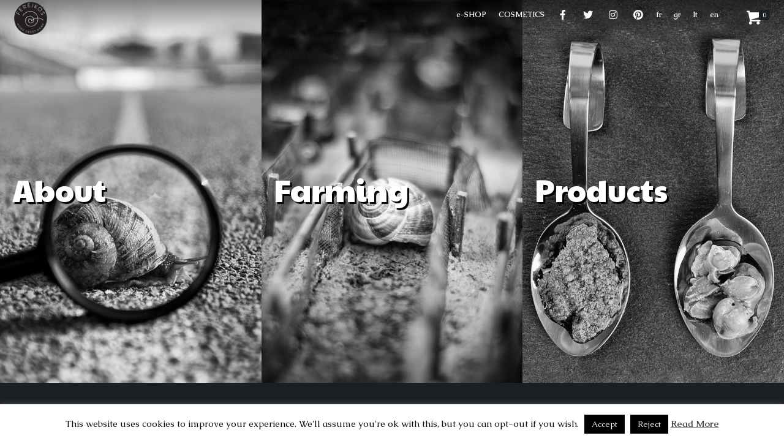

--- FILE ---
content_type: text/html; charset=UTF-8
request_url: https://www.fereikos.com/en/home_en/
body_size: 24497
content:
<!DOCTYPE html>
<html lang="en-GB" class="no-js" itemscope itemtype="https://schema.org/WebPage">

<head>

<meta charset="UTF-8" />
<title>Feréikos snails</title>
<meta name='robots' content='max-image-preview:large' />
<link rel="alternate" href="https://www.fereikos.com/fr/home_fr/" hreflang="fr" />
<link rel="alternate" href="https://www.fereikos.com/el/home_gr/" hreflang="el" />
<link rel="alternate" href="https://www.fereikos.com/it/webinar_it/" hreflang="it" />
<link rel="alternate" href="https://www.fereikos.com/en/home_en/" hreflang="en" />
<link rel="alternate" href="https://www.fereikos.com/" hreflang="x-default" />
<meta name="format-detection" content="telephone=no">
<meta name="viewport" content="width=device-width, initial-scale=1, maximum-scale=1" />
<link rel="shortcut icon" href="https://www.fereikos.com/wp-content/uploads/2017/11/favicon.png" type="image/x-icon" />
<link rel="apple-touch-icon" href="https://www.fereikos.com/wp-content/uploads/2017/11/favicon.png" />
<link rel='dns-prefetch' href='//fonts.googleapis.com' />
<link rel='dns-prefetch' href='//use.fontawesome.com' />
<link rel="alternate" type="application/rss+xml" title="Feréikos &raquo; Feed" href="https://www.fereikos.com/en/feed/" />
<link rel="alternate" type="application/rss+xml" title="Feréikos &raquo; Comments Feed" href="https://www.fereikos.com/en/comments/feed/" />
<script type="text/javascript">
/* <![CDATA[ */
window._wpemojiSettings = {"baseUrl":"https:\/\/s.w.org\/images\/core\/emoji\/15.0.3\/72x72\/","ext":".png","svgUrl":"https:\/\/s.w.org\/images\/core\/emoji\/15.0.3\/svg\/","svgExt":".svg","source":{"concatemoji":"https:\/\/www.fereikos.com\/wp-includes\/js\/wp-emoji-release.min.js?ver=6.5.7"}};
/*! This file is auto-generated */
!function(i,n){var o,s,e;function c(e){try{var t={supportTests:e,timestamp:(new Date).valueOf()};sessionStorage.setItem(o,JSON.stringify(t))}catch(e){}}function p(e,t,n){e.clearRect(0,0,e.canvas.width,e.canvas.height),e.fillText(t,0,0);var t=new Uint32Array(e.getImageData(0,0,e.canvas.width,e.canvas.height).data),r=(e.clearRect(0,0,e.canvas.width,e.canvas.height),e.fillText(n,0,0),new Uint32Array(e.getImageData(0,0,e.canvas.width,e.canvas.height).data));return t.every(function(e,t){return e===r[t]})}function u(e,t,n){switch(t){case"flag":return n(e,"\ud83c\udff3\ufe0f\u200d\u26a7\ufe0f","\ud83c\udff3\ufe0f\u200b\u26a7\ufe0f")?!1:!n(e,"\ud83c\uddfa\ud83c\uddf3","\ud83c\uddfa\u200b\ud83c\uddf3")&&!n(e,"\ud83c\udff4\udb40\udc67\udb40\udc62\udb40\udc65\udb40\udc6e\udb40\udc67\udb40\udc7f","\ud83c\udff4\u200b\udb40\udc67\u200b\udb40\udc62\u200b\udb40\udc65\u200b\udb40\udc6e\u200b\udb40\udc67\u200b\udb40\udc7f");case"emoji":return!n(e,"\ud83d\udc26\u200d\u2b1b","\ud83d\udc26\u200b\u2b1b")}return!1}function f(e,t,n){var r="undefined"!=typeof WorkerGlobalScope&&self instanceof WorkerGlobalScope?new OffscreenCanvas(300,150):i.createElement("canvas"),a=r.getContext("2d",{willReadFrequently:!0}),o=(a.textBaseline="top",a.font="600 32px Arial",{});return e.forEach(function(e){o[e]=t(a,e,n)}),o}function t(e){var t=i.createElement("script");t.src=e,t.defer=!0,i.head.appendChild(t)}"undefined"!=typeof Promise&&(o="wpEmojiSettingsSupports",s=["flag","emoji"],n.supports={everything:!0,everythingExceptFlag:!0},e=new Promise(function(e){i.addEventListener("DOMContentLoaded",e,{once:!0})}),new Promise(function(t){var n=function(){try{var e=JSON.parse(sessionStorage.getItem(o));if("object"==typeof e&&"number"==typeof e.timestamp&&(new Date).valueOf()<e.timestamp+604800&&"object"==typeof e.supportTests)return e.supportTests}catch(e){}return null}();if(!n){if("undefined"!=typeof Worker&&"undefined"!=typeof OffscreenCanvas&&"undefined"!=typeof URL&&URL.createObjectURL&&"undefined"!=typeof Blob)try{var e="postMessage("+f.toString()+"("+[JSON.stringify(s),u.toString(),p.toString()].join(",")+"));",r=new Blob([e],{type:"text/javascript"}),a=new Worker(URL.createObjectURL(r),{name:"wpTestEmojiSupports"});return void(a.onmessage=function(e){c(n=e.data),a.terminate(),t(n)})}catch(e){}c(n=f(s,u,p))}t(n)}).then(function(e){for(var t in e)n.supports[t]=e[t],n.supports.everything=n.supports.everything&&n.supports[t],"flag"!==t&&(n.supports.everythingExceptFlag=n.supports.everythingExceptFlag&&n.supports[t]);n.supports.everythingExceptFlag=n.supports.everythingExceptFlag&&!n.supports.flag,n.DOMReady=!1,n.readyCallback=function(){n.DOMReady=!0}}).then(function(){return e}).then(function(){var e;n.supports.everything||(n.readyCallback(),(e=n.source||{}).concatemoji?t(e.concatemoji):e.wpemoji&&e.twemoji&&(t(e.twemoji),t(e.wpemoji)))}))}((window,document),window._wpemojiSettings);
/* ]]> */
</script>
<link rel='stylesheet' id='twb-open-sans-css' href='https://fonts.googleapis.com/css?family=Open+Sans%3A300%2C400%2C500%2C600%2C700%2C800&#038;display=swap&#038;ver=6.5.7' type='text/css' media='all' />
<link rel='stylesheet' id='twb-global-css' href='https://www.fereikos.com/wp-content/plugins/wd-facebook-feed/booster/assets/css/global.css?ver=1.0.0' type='text/css' media='all' />
<link rel='stylesheet' id='sbi_styles-css' href='https://www.fereikos.com/wp-content/plugins/instagram-feed/css/sbi-styles.min.css?ver=6.3.1' type='text/css' media='all' />
<style id='wp-emoji-styles-inline-css' type='text/css'>

	img.wp-smiley, img.emoji {
		display: inline !important;
		border: none !important;
		box-shadow: none !important;
		height: 1em !important;
		width: 1em !important;
		margin: 0 0.07em !important;
		vertical-align: -0.1em !important;
		background: none !important;
		padding: 0 !important;
	}
</style>
<link rel='stylesheet' id='wp-block-library-css' href='https://www.fereikos.com/wp-includes/css/dist/block-library/style.min.css?ver=6.5.7' type='text/css' media='all' />
<style id='classic-theme-styles-inline-css' type='text/css'>
/*! This file is auto-generated */
.wp-block-button__link{color:#fff;background-color:#32373c;border-radius:9999px;box-shadow:none;text-decoration:none;padding:calc(.667em + 2px) calc(1.333em + 2px);font-size:1.125em}.wp-block-file__button{background:#32373c;color:#fff;text-decoration:none}
</style>
<style id='global-styles-inline-css' type='text/css'>
body{--wp--preset--color--black: #000000;--wp--preset--color--cyan-bluish-gray: #abb8c3;--wp--preset--color--white: #ffffff;--wp--preset--color--pale-pink: #f78da7;--wp--preset--color--vivid-red: #cf2e2e;--wp--preset--color--luminous-vivid-orange: #ff6900;--wp--preset--color--luminous-vivid-amber: #fcb900;--wp--preset--color--light-green-cyan: #7bdcb5;--wp--preset--color--vivid-green-cyan: #00d084;--wp--preset--color--pale-cyan-blue: #8ed1fc;--wp--preset--color--vivid-cyan-blue: #0693e3;--wp--preset--color--vivid-purple: #9b51e0;--wp--preset--gradient--vivid-cyan-blue-to-vivid-purple: linear-gradient(135deg,rgba(6,147,227,1) 0%,rgb(155,81,224) 100%);--wp--preset--gradient--light-green-cyan-to-vivid-green-cyan: linear-gradient(135deg,rgb(122,220,180) 0%,rgb(0,208,130) 100%);--wp--preset--gradient--luminous-vivid-amber-to-luminous-vivid-orange: linear-gradient(135deg,rgba(252,185,0,1) 0%,rgba(255,105,0,1) 100%);--wp--preset--gradient--luminous-vivid-orange-to-vivid-red: linear-gradient(135deg,rgba(255,105,0,1) 0%,rgb(207,46,46) 100%);--wp--preset--gradient--very-light-gray-to-cyan-bluish-gray: linear-gradient(135deg,rgb(238,238,238) 0%,rgb(169,184,195) 100%);--wp--preset--gradient--cool-to-warm-spectrum: linear-gradient(135deg,rgb(74,234,220) 0%,rgb(151,120,209) 20%,rgb(207,42,186) 40%,rgb(238,44,130) 60%,rgb(251,105,98) 80%,rgb(254,248,76) 100%);--wp--preset--gradient--blush-light-purple: linear-gradient(135deg,rgb(255,206,236) 0%,rgb(152,150,240) 100%);--wp--preset--gradient--blush-bordeaux: linear-gradient(135deg,rgb(254,205,165) 0%,rgb(254,45,45) 50%,rgb(107,0,62) 100%);--wp--preset--gradient--luminous-dusk: linear-gradient(135deg,rgb(255,203,112) 0%,rgb(199,81,192) 50%,rgb(65,88,208) 100%);--wp--preset--gradient--pale-ocean: linear-gradient(135deg,rgb(255,245,203) 0%,rgb(182,227,212) 50%,rgb(51,167,181) 100%);--wp--preset--gradient--electric-grass: linear-gradient(135deg,rgb(202,248,128) 0%,rgb(113,206,126) 100%);--wp--preset--gradient--midnight: linear-gradient(135deg,rgb(2,3,129) 0%,rgb(40,116,252) 100%);--wp--preset--font-size--small: 13px;--wp--preset--font-size--medium: 20px;--wp--preset--font-size--large: 36px;--wp--preset--font-size--x-large: 42px;--wp--preset--spacing--20: 0.44rem;--wp--preset--spacing--30: 0.67rem;--wp--preset--spacing--40: 1rem;--wp--preset--spacing--50: 1.5rem;--wp--preset--spacing--60: 2.25rem;--wp--preset--spacing--70: 3.38rem;--wp--preset--spacing--80: 5.06rem;--wp--preset--shadow--natural: 6px 6px 9px rgba(0, 0, 0, 0.2);--wp--preset--shadow--deep: 12px 12px 50px rgba(0, 0, 0, 0.4);--wp--preset--shadow--sharp: 6px 6px 0px rgba(0, 0, 0, 0.2);--wp--preset--shadow--outlined: 6px 6px 0px -3px rgba(255, 255, 255, 1), 6px 6px rgba(0, 0, 0, 1);--wp--preset--shadow--crisp: 6px 6px 0px rgba(0, 0, 0, 1);}:where(.is-layout-flex){gap: 0.5em;}:where(.is-layout-grid){gap: 0.5em;}body .is-layout-flex{display: flex;}body .is-layout-flex{flex-wrap: wrap;align-items: center;}body .is-layout-flex > *{margin: 0;}body .is-layout-grid{display: grid;}body .is-layout-grid > *{margin: 0;}:where(.wp-block-columns.is-layout-flex){gap: 2em;}:where(.wp-block-columns.is-layout-grid){gap: 2em;}:where(.wp-block-post-template.is-layout-flex){gap: 1.25em;}:where(.wp-block-post-template.is-layout-grid){gap: 1.25em;}.has-black-color{color: var(--wp--preset--color--black) !important;}.has-cyan-bluish-gray-color{color: var(--wp--preset--color--cyan-bluish-gray) !important;}.has-white-color{color: var(--wp--preset--color--white) !important;}.has-pale-pink-color{color: var(--wp--preset--color--pale-pink) !important;}.has-vivid-red-color{color: var(--wp--preset--color--vivid-red) !important;}.has-luminous-vivid-orange-color{color: var(--wp--preset--color--luminous-vivid-orange) !important;}.has-luminous-vivid-amber-color{color: var(--wp--preset--color--luminous-vivid-amber) !important;}.has-light-green-cyan-color{color: var(--wp--preset--color--light-green-cyan) !important;}.has-vivid-green-cyan-color{color: var(--wp--preset--color--vivid-green-cyan) !important;}.has-pale-cyan-blue-color{color: var(--wp--preset--color--pale-cyan-blue) !important;}.has-vivid-cyan-blue-color{color: var(--wp--preset--color--vivid-cyan-blue) !important;}.has-vivid-purple-color{color: var(--wp--preset--color--vivid-purple) !important;}.has-black-background-color{background-color: var(--wp--preset--color--black) !important;}.has-cyan-bluish-gray-background-color{background-color: var(--wp--preset--color--cyan-bluish-gray) !important;}.has-white-background-color{background-color: var(--wp--preset--color--white) !important;}.has-pale-pink-background-color{background-color: var(--wp--preset--color--pale-pink) !important;}.has-vivid-red-background-color{background-color: var(--wp--preset--color--vivid-red) !important;}.has-luminous-vivid-orange-background-color{background-color: var(--wp--preset--color--luminous-vivid-orange) !important;}.has-luminous-vivid-amber-background-color{background-color: var(--wp--preset--color--luminous-vivid-amber) !important;}.has-light-green-cyan-background-color{background-color: var(--wp--preset--color--light-green-cyan) !important;}.has-vivid-green-cyan-background-color{background-color: var(--wp--preset--color--vivid-green-cyan) !important;}.has-pale-cyan-blue-background-color{background-color: var(--wp--preset--color--pale-cyan-blue) !important;}.has-vivid-cyan-blue-background-color{background-color: var(--wp--preset--color--vivid-cyan-blue) !important;}.has-vivid-purple-background-color{background-color: var(--wp--preset--color--vivid-purple) !important;}.has-black-border-color{border-color: var(--wp--preset--color--black) !important;}.has-cyan-bluish-gray-border-color{border-color: var(--wp--preset--color--cyan-bluish-gray) !important;}.has-white-border-color{border-color: var(--wp--preset--color--white) !important;}.has-pale-pink-border-color{border-color: var(--wp--preset--color--pale-pink) !important;}.has-vivid-red-border-color{border-color: var(--wp--preset--color--vivid-red) !important;}.has-luminous-vivid-orange-border-color{border-color: var(--wp--preset--color--luminous-vivid-orange) !important;}.has-luminous-vivid-amber-border-color{border-color: var(--wp--preset--color--luminous-vivid-amber) !important;}.has-light-green-cyan-border-color{border-color: var(--wp--preset--color--light-green-cyan) !important;}.has-vivid-green-cyan-border-color{border-color: var(--wp--preset--color--vivid-green-cyan) !important;}.has-pale-cyan-blue-border-color{border-color: var(--wp--preset--color--pale-cyan-blue) !important;}.has-vivid-cyan-blue-border-color{border-color: var(--wp--preset--color--vivid-cyan-blue) !important;}.has-vivid-purple-border-color{border-color: var(--wp--preset--color--vivid-purple) !important;}.has-vivid-cyan-blue-to-vivid-purple-gradient-background{background: var(--wp--preset--gradient--vivid-cyan-blue-to-vivid-purple) !important;}.has-light-green-cyan-to-vivid-green-cyan-gradient-background{background: var(--wp--preset--gradient--light-green-cyan-to-vivid-green-cyan) !important;}.has-luminous-vivid-amber-to-luminous-vivid-orange-gradient-background{background: var(--wp--preset--gradient--luminous-vivid-amber-to-luminous-vivid-orange) !important;}.has-luminous-vivid-orange-to-vivid-red-gradient-background{background: var(--wp--preset--gradient--luminous-vivid-orange-to-vivid-red) !important;}.has-very-light-gray-to-cyan-bluish-gray-gradient-background{background: var(--wp--preset--gradient--very-light-gray-to-cyan-bluish-gray) !important;}.has-cool-to-warm-spectrum-gradient-background{background: var(--wp--preset--gradient--cool-to-warm-spectrum) !important;}.has-blush-light-purple-gradient-background{background: var(--wp--preset--gradient--blush-light-purple) !important;}.has-blush-bordeaux-gradient-background{background: var(--wp--preset--gradient--blush-bordeaux) !important;}.has-luminous-dusk-gradient-background{background: var(--wp--preset--gradient--luminous-dusk) !important;}.has-pale-ocean-gradient-background{background: var(--wp--preset--gradient--pale-ocean) !important;}.has-electric-grass-gradient-background{background: var(--wp--preset--gradient--electric-grass) !important;}.has-midnight-gradient-background{background: var(--wp--preset--gradient--midnight) !important;}.has-small-font-size{font-size: var(--wp--preset--font-size--small) !important;}.has-medium-font-size{font-size: var(--wp--preset--font-size--medium) !important;}.has-large-font-size{font-size: var(--wp--preset--font-size--large) !important;}.has-x-large-font-size{font-size: var(--wp--preset--font-size--x-large) !important;}
.wp-block-navigation a:where(:not(.wp-element-button)){color: inherit;}
:where(.wp-block-post-template.is-layout-flex){gap: 1.25em;}:where(.wp-block-post-template.is-layout-grid){gap: 1.25em;}
:where(.wp-block-columns.is-layout-flex){gap: 2em;}:where(.wp-block-columns.is-layout-grid){gap: 2em;}
.wp-block-pullquote{font-size: 1.5em;line-height: 1.6;}
</style>
<link rel='stylesheet' id='layerslider-css' href='https://www.fereikos.com/wp-content/plugins/LayerSlider/static/css/layerslider.css?ver=5.6.9' type='text/css' media='all' />
<link rel='stylesheet' id='ls-google-fonts-css' href='https://fonts.googleapis.com/css?family=Lato:100,300,regular,700,900%7COpen+Sans:300%7CIndie+Flower:regular%7COswald:300,regular,700&#038;subset=latin%2Clatin-ext' type='text/css' media='all' />
<link rel='stylesheet' id='contact-form-7-css' href='https://www.fereikos.com/wp-content/plugins/contact-form-7/includes/css/styles.css?ver=5.1.4' type='text/css' media='all' />
<link rel='stylesheet' id='cookie-law-info-css' href='https://www.fereikos.com/wp-content/plugins/cookie-law-info/public/css/cookie-law-info-public.css?ver=2.0.9' type='text/css' media='all' />
<link rel='stylesheet' id='cookie-law-info-gdpr-css' href='https://www.fereikos.com/wp-content/plugins/cookie-law-info/public/css/cookie-law-info-gdpr.css?ver=2.0.9' type='text/css' media='all' />
<link rel='stylesheet' id='ffwd_frontend-css' href='https://www.fereikos.com/wp-content/plugins/wd-facebook-feed/css/ffwd_frontend.css?ver=1.1.32' type='text/css' media='all' />
<link rel='stylesheet' id='ffwd_fonts-css' href='https://www.fereikos.com/wp-content/plugins/wd-facebook-feed/css/fonts.css?ver=1.1.32' type='text/css' media='all' />
<link rel='stylesheet' id='ffwd_mCustomScrollbar-css' href='https://www.fereikos.com/wp-content/plugins/wd-facebook-feed/css/jquery.mCustomScrollbar.css?ver=1.1.32' type='text/css' media='all' />
<link rel='stylesheet' id='woocommerce-layout-css' href='https://www.fereikos.com/wp-content/plugins/woocommerce/assets/css/woocommerce-layout.css?ver=3.4.3' type='text/css' media='all' />
<link rel='stylesheet' id='woocommerce-smallscreen-css' href='https://www.fereikos.com/wp-content/plugins/woocommerce/assets/css/woocommerce-smallscreen.css?ver=3.4.3' type='text/css' media='only screen and (max-width: 768px)' />
<link rel='stylesheet' id='woocommerce-general-css' href='https://www.fereikos.com/wp-content/plugins/woocommerce/assets/css/woocommerce.css?ver=3.4.3' type='text/css' media='all' />
<style id='woocommerce-inline-inline-css' type='text/css'>
.woocommerce form .form-row .required { visibility: visible; }
</style>
<link rel='stylesheet' id='style-css' href='https://www.fereikos.com/wp-content/themes/betheme/style.css?ver=21.8.2' type='text/css' media='all' />
<link rel='stylesheet' id='mfn-base-css' href='https://www.fereikos.com/wp-content/themes/betheme/css/base.css?ver=21.8.2' type='text/css' media='all' />
<link rel='stylesheet' id='mfn-layout-css' href='https://www.fereikos.com/wp-content/themes/betheme/css/layout.css?ver=21.8.2' type='text/css' media='all' />
<link rel='stylesheet' id='mfn-shortcodes-css' href='https://www.fereikos.com/wp-content/themes/betheme/css/shortcodes.css?ver=21.8.2' type='text/css' media='all' />
<link rel='stylesheet' id='mfn-animations-css' href='https://www.fereikos.com/wp-content/themes/betheme/assets/animations/animations.min.css?ver=21.8.2' type='text/css' media='all' />
<link rel='stylesheet' id='mfn-jquery-ui-css' href='https://www.fereikos.com/wp-content/themes/betheme/assets/ui/jquery.ui.all.css?ver=21.8.2' type='text/css' media='all' />
<link rel='stylesheet' id='mfn-jplayer-css' href='https://www.fereikos.com/wp-content/themes/betheme/assets/jplayer/css/jplayer.blue.monday.css?ver=21.8.2' type='text/css' media='all' />
<link rel='stylesheet' id='mfn-responsive-css' href='https://www.fereikos.com/wp-content/themes/betheme/css/responsive.css?ver=21.8.2' type='text/css' media='all' />
<link rel='stylesheet' id='mfn-fonts-css' href='https://fonts.googleapis.com/css?family=Caudex%3A1%2C300%2C400%2C400italic%2C700%2C700italic&#038;font-display=swap&#038;ver=6.5.7' type='text/css' media='all' />
<link rel='stylesheet' id='mfn-woo-css' href='https://www.fereikos.com/wp-content/themes/betheme/css/woocommerce.css?ver=21.8.2' type='text/css' media='all' />
<link rel='stylesheet' id='fancybox-css' href='https://www.fereikos.com/wp-content/plugins/easy-fancybox/fancybox/1.5.4/jquery.fancybox.min.css?ver=6.5.7' type='text/css' media='screen' />
<link rel='stylesheet' id='js_composer_front-css' href='https://www.fereikos.com/wp-content/plugins/js_composer/assets/css/js_composer.min.css?ver=6.1' type='text/css' media='all' />
<link rel='stylesheet' id='bfa-font-awesome-css' href='https://use.fontawesome.com/releases/v5.15.4/css/all.css?ver=2.0.3' type='text/css' media='all' />
<link rel='stylesheet' id='bfa-font-awesome-v4-shim-css' href='https://use.fontawesome.com/releases/v5.15.4/css/v4-shims.css?ver=2.0.3' type='text/css' media='all' />
<style id='bfa-font-awesome-v4-shim-inline-css' type='text/css'>

			@font-face {
				font-family: 'FontAwesome';
				src: url('https://use.fontawesome.com/releases/v5.15.4/webfonts/fa-brands-400.eot'),
				url('https://use.fontawesome.com/releases/v5.15.4/webfonts/fa-brands-400.eot?#iefix') format('embedded-opentype'),
				url('https://use.fontawesome.com/releases/v5.15.4/webfonts/fa-brands-400.woff2') format('woff2'),
				url('https://use.fontawesome.com/releases/v5.15.4/webfonts/fa-brands-400.woff') format('woff'),
				url('https://use.fontawesome.com/releases/v5.15.4/webfonts/fa-brands-400.ttf') format('truetype'),
				url('https://use.fontawesome.com/releases/v5.15.4/webfonts/fa-brands-400.svg#fontawesome') format('svg');
			}

			@font-face {
				font-family: 'FontAwesome';
				src: url('https://use.fontawesome.com/releases/v5.15.4/webfonts/fa-solid-900.eot'),
				url('https://use.fontawesome.com/releases/v5.15.4/webfonts/fa-solid-900.eot?#iefix') format('embedded-opentype'),
				url('https://use.fontawesome.com/releases/v5.15.4/webfonts/fa-solid-900.woff2') format('woff2'),
				url('https://use.fontawesome.com/releases/v5.15.4/webfonts/fa-solid-900.woff') format('woff'),
				url('https://use.fontawesome.com/releases/v5.15.4/webfonts/fa-solid-900.ttf') format('truetype'),
				url('https://use.fontawesome.com/releases/v5.15.4/webfonts/fa-solid-900.svg#fontawesome') format('svg');
			}

			@font-face {
				font-family: 'FontAwesome';
				src: url('https://use.fontawesome.com/releases/v5.15.4/webfonts/fa-regular-400.eot'),
				url('https://use.fontawesome.com/releases/v5.15.4/webfonts/fa-regular-400.eot?#iefix') format('embedded-opentype'),
				url('https://use.fontawesome.com/releases/v5.15.4/webfonts/fa-regular-400.woff2') format('woff2'),
				url('https://use.fontawesome.com/releases/v5.15.4/webfonts/fa-regular-400.woff') format('woff'),
				url('https://use.fontawesome.com/releases/v5.15.4/webfonts/fa-regular-400.ttf') format('truetype'),
				url('https://use.fontawesome.com/releases/v5.15.4/webfonts/fa-regular-400.svg#fontawesome') format('svg');
				unicode-range: U+F004-F005,U+F007,U+F017,U+F022,U+F024,U+F02E,U+F03E,U+F044,U+F057-F059,U+F06E,U+F070,U+F075,U+F07B-F07C,U+F080,U+F086,U+F089,U+F094,U+F09D,U+F0A0,U+F0A4-F0A7,U+F0C5,U+F0C7-F0C8,U+F0E0,U+F0EB,U+F0F3,U+F0F8,U+F0FE,U+F111,U+F118-F11A,U+F11C,U+F133,U+F144,U+F146,U+F14A,U+F14D-F14E,U+F150-F152,U+F15B-F15C,U+F164-F165,U+F185-F186,U+F191-F192,U+F1AD,U+F1C1-F1C9,U+F1CD,U+F1D8,U+F1E3,U+F1EA,U+F1F6,U+F1F9,U+F20A,U+F247-F249,U+F24D,U+F254-F25B,U+F25D,U+F267,U+F271-F274,U+F279,U+F28B,U+F28D,U+F2B5-F2B6,U+F2B9,U+F2BB,U+F2BD,U+F2C1-F2C2,U+F2D0,U+F2D2,U+F2DC,U+F2ED,U+F328,U+F358-F35B,U+F3A5,U+F3D1,U+F410,U+F4AD;
			}
		
</style>
<link rel='stylesheet' id='ubermenu-css' href='https://www.fereikos.com/wp-content/plugins/ubermenu/pro/assets/css/ubermenu.min.css?ver=3.3' type='text/css' media='all' />
<link rel='stylesheet' id='ubermenu-black-white-2-css' href='https://www.fereikos.com/wp-content/plugins/ubermenu/assets/css/skins/blackwhite2.css?ver=6.5.7' type='text/css' media='all' />
<link rel='stylesheet' id='ubermenu-font-awesome-css' href='https://www.fereikos.com/wp-content/plugins/ubermenu/assets/css/fontawesome/css/font-awesome.min.css?ver=4.3' type='text/css' media='all' />
<link rel='stylesheet' id='bsf-Defaults-css' href='https://www.fereikos.com/wp-content/uploads/smile_fonts/Defaults/Defaults.css?ver=6.5.7' type='text/css' media='all' />
<link rel='stylesheet' id='ultimate-google-fonts-css' href='https://fonts.googleapis.com/css?family=Paytone+One|Indie+Flower' type='text/css' media='all' />
<link rel='stylesheet' id='ultimate-style-min-css' href='https://www.fereikos.com/wp-content/plugins/Ultimate_VC_Addons/assets/min-css/ultimate.min.css?ver=3.16.7' type='text/css' media='all' />
<style id='mfn-dynamic-inline-css' type='text/css'>
@media only screen and (min-width: 1240px){body:not(.header-simple) #Top_bar #menu{display:block!important}.tr-menu #Top_bar #menu{background:none!important}#Top_bar .menu > li > ul.mfn-megamenu{width:984px}#Top_bar .menu > li > ul.mfn-megamenu > li{float:left}#Top_bar .menu > li > ul.mfn-megamenu > li.mfn-megamenu-cols-1{width:100%}#Top_bar .menu > li > ul.mfn-megamenu > li.mfn-megamenu-cols-2{width:50%}#Top_bar .menu > li > ul.mfn-megamenu > li.mfn-megamenu-cols-3{width:33.33%}#Top_bar .menu > li > ul.mfn-megamenu > li.mfn-megamenu-cols-4{width:25%}#Top_bar .menu > li > ul.mfn-megamenu > li.mfn-megamenu-cols-5{width:20%}#Top_bar .menu > li > ul.mfn-megamenu > li.mfn-megamenu-cols-6{width:16.66%}#Top_bar .menu > li > ul.mfn-megamenu > li > ul{display:block!important;position:inherit;left:auto;top:auto;border-width:0 1px 0 0}#Top_bar .menu > li > ul.mfn-megamenu > li:last-child > ul{border:0}#Top_bar .menu > li > ul.mfn-megamenu > li > ul li{width:auto}#Top_bar .menu > li > ul.mfn-megamenu a.mfn-megamenu-title{text-transform:uppercase;font-weight:400;background:none}#Top_bar .menu > li > ul.mfn-megamenu a .menu-arrow{display:none}.menuo-right #Top_bar .menu > li > ul.mfn-megamenu{left:auto;right:0}.menuo-right #Top_bar .menu > li > ul.mfn-megamenu-bg{box-sizing:border-box}#Top_bar .menu > li > ul.mfn-megamenu-bg{padding:20px 166px 20px 20px;background-repeat:no-repeat;background-position:right bottom}.rtl #Top_bar .menu > li > ul.mfn-megamenu-bg{padding-left:166px;padding-right:20px;background-position:left bottom}#Top_bar .menu > li > ul.mfn-megamenu-bg > li{background:none}#Top_bar .menu > li > ul.mfn-megamenu-bg > li a{border:none}#Top_bar .menu > li > ul.mfn-megamenu-bg > li > ul{background:none!important;-webkit-box-shadow:0 0 0 0;-moz-box-shadow:0 0 0 0;box-shadow:0 0 0 0}.mm-vertical #Top_bar .container{position:relative;}.mm-vertical #Top_bar .top_bar_left{position:static;}.mm-vertical #Top_bar .menu > li ul{box-shadow:0 0 0 0 transparent!important;background-image:none;}.mm-vertical #Top_bar .menu > li > ul.mfn-megamenu{width:98%!important;margin:0 1%;padding:20px 0;}.mm-vertical.header-plain #Top_bar .menu > li > ul.mfn-megamenu{width:100%!important;margin:0;}.mm-vertical #Top_bar .menu > li > ul.mfn-megamenu > li{display:table-cell;float:none!important;width:10%;padding:0 15px;border-right:1px solid rgba(0, 0, 0, 0.05);}.mm-vertical #Top_bar .menu > li > ul.mfn-megamenu > li:last-child{border-right-width:0}.mm-vertical #Top_bar .menu > li > ul.mfn-megamenu > li.hide-border{border-right-width:0}.mm-vertical #Top_bar .menu > li > ul.mfn-megamenu > li a{border-bottom-width:0;padding:9px 15px;line-height:120%;}.mm-vertical #Top_bar .menu > li > ul.mfn-megamenu a.mfn-megamenu-title{font-weight:700;}.rtl .mm-vertical #Top_bar .menu > li > ul.mfn-megamenu > li:first-child{border-right-width:0}.rtl .mm-vertical #Top_bar .menu > li > ul.mfn-megamenu > li:last-child{border-right-width:1px}.header-plain:not(.menuo-right) #Header .top_bar_left{width:auto!important}.header-stack.header-center #Top_bar #menu{display:inline-block!important}.header-simple #Top_bar #menu{display:none;height:auto;width:300px;bottom:auto;top:100%;right:1px;position:absolute;margin:0}.header-simple #Header a.responsive-menu-toggle{display:block;right:10px}.header-simple #Top_bar #menu > ul{width:100%;float:left}.header-simple #Top_bar #menu ul li{width:100%;padding-bottom:0;border-right:0;position:relative}.header-simple #Top_bar #menu ul li a{padding:0 20px;margin:0;display:block;height:auto;line-height:normal;border:none}.header-simple #Top_bar #menu ul li a:after{display:none}.header-simple #Top_bar #menu ul li a span{border:none;line-height:44px;display:inline;padding:0}.header-simple #Top_bar #menu ul li.submenu .menu-toggle{display:block;position:absolute;right:0;top:0;width:44px;height:44px;line-height:44px;font-size:30px;font-weight:300;text-align:center;cursor:pointer;color:#444;opacity:0.33;}.header-simple #Top_bar #menu ul li.submenu .menu-toggle:after{content:"+"}.header-simple #Top_bar #menu ul li.hover > .menu-toggle:after{content:"-"}.header-simple #Top_bar #menu ul li.hover a{border-bottom:0}.header-simple #Top_bar #menu ul.mfn-megamenu li .menu-toggle{display:none}.header-simple #Top_bar #menu ul li ul{position:relative!important;left:0!important;top:0;padding:0;margin:0!important;width:auto!important;background-image:none}.header-simple #Top_bar #menu ul li ul li{width:100%!important;display:block;padding:0;}.header-simple #Top_bar #menu ul li ul li a{padding:0 20px 0 30px}.header-simple #Top_bar #menu ul li ul li a .menu-arrow{display:none}.header-simple #Top_bar #menu ul li ul li a span{padding:0}.header-simple #Top_bar #menu ul li ul li a span:after{display:none!important}.header-simple #Top_bar .menu > li > ul.mfn-megamenu a.mfn-megamenu-title{text-transform:uppercase;font-weight:400}.header-simple #Top_bar .menu > li > ul.mfn-megamenu > li > ul{display:block!important;position:inherit;left:auto;top:auto}.header-simple #Top_bar #menu ul li ul li ul{border-left:0!important;padding:0;top:0}.header-simple #Top_bar #menu ul li ul li ul li a{padding:0 20px 0 40px}.rtl.header-simple #Top_bar #menu{left:1px;right:auto}.rtl.header-simple #Top_bar a.responsive-menu-toggle{left:10px;right:auto}.rtl.header-simple #Top_bar #menu ul li.submenu .menu-toggle{left:0;right:auto}.rtl.header-simple #Top_bar #menu ul li ul{left:auto!important;right:0!important}.rtl.header-simple #Top_bar #menu ul li ul li a{padding:0 30px 0 20px}.rtl.header-simple #Top_bar #menu ul li ul li ul li a{padding:0 40px 0 20px}.menu-highlight #Top_bar .menu > li{margin:0 2px}.menu-highlight:not(.header-creative) #Top_bar .menu > li > a{margin:20px 0;padding:0;-webkit-border-radius:5px;border-radius:5px}.menu-highlight #Top_bar .menu > li > a:after{display:none}.menu-highlight #Top_bar .menu > li > a span:not(.description){line-height:50px}.menu-highlight #Top_bar .menu > li > a span.description{display:none}.menu-highlight.header-stack #Top_bar .menu > li > a{margin:10px 0!important}.menu-highlight.header-stack #Top_bar .menu > li > a span:not(.description){line-height:40px}.menu-highlight.header-transparent #Top_bar .menu > li > a{margin:5px 0}.menu-highlight.header-simple #Top_bar #menu ul li,.menu-highlight.header-creative #Top_bar #menu ul li{margin:0}.menu-highlight.header-simple #Top_bar #menu ul li > a,.menu-highlight.header-creative #Top_bar #menu ul li > a{-webkit-border-radius:0;border-radius:0}.menu-highlight:not(.header-fixed):not(.header-simple) #Top_bar.is-sticky .menu > li > a{margin:10px 0!important;padding:5px 0!important}.menu-highlight:not(.header-fixed):not(.header-simple) #Top_bar.is-sticky .menu > li > a span{line-height:30px!important}.header-modern.menu-highlight.menuo-right .menu_wrapper{margin-right:20px}.menu-line-below #Top_bar .menu > li > a:after{top:auto;bottom:-4px}.menu-line-below #Top_bar.is-sticky .menu > li > a:after{top:auto;bottom:-4px}.menu-line-below-80 #Top_bar:not(.is-sticky) .menu > li > a:after{height:4px;left:10%;top:50%;margin-top:20px;width:80%}.menu-line-below-80-1 #Top_bar:not(.is-sticky) .menu > li > a:after{height:1px;left:10%;top:50%;margin-top:20px;width:80%}.menu-link-color #Top_bar .menu > li > a:after{display:none!important}.menu-arrow-top #Top_bar .menu > li > a:after{background:none repeat scroll 0 0 rgba(0,0,0,0)!important;border-color:#ccc transparent transparent;border-style:solid;border-width:7px 7px 0;display:block;height:0;left:50%;margin-left:-7px;top:0!important;width:0}.menu-arrow-top #Top_bar.is-sticky .menu > li > a:after{top:0!important}.menu-arrow-bottom #Top_bar .menu > li > a:after{background:none!important;border-color:transparent transparent #ccc;border-style:solid;border-width:0 7px 7px;display:block;height:0;left:50%;margin-left:-7px;top:auto;bottom:0;width:0}.menu-arrow-bottom #Top_bar.is-sticky .menu > li > a:after{top:auto;bottom:0}.menuo-no-borders #Top_bar .menu > li > a span{border-width:0!important}.menuo-no-borders #Header_creative #Top_bar .menu > li > a span{border-bottom-width:0}.menuo-no-borders.header-plain #Top_bar a#header_cart,.menuo-no-borders.header-plain #Top_bar a#search_button,.menuo-no-borders.header-plain #Top_bar .wpml-languages,.menuo-no-borders.header-plain #Top_bar a.action_button{border-width:0}.menuo-right #Top_bar .menu_wrapper{float:right}.menuo-right.header-stack:not(.header-center) #Top_bar .menu_wrapper{margin-right:150px}body.header-creative{padding-left:50px}body.header-creative.header-open{padding-left:250px}body.error404,body.under-construction,body.template-blank{padding-left:0!important}.header-creative.footer-fixed #Footer,.header-creative.footer-sliding #Footer,.header-creative.footer-stick #Footer.is-sticky{box-sizing:border-box;padding-left:50px;}.header-open.footer-fixed #Footer,.header-open.footer-sliding #Footer,.header-creative.footer-stick #Footer.is-sticky{padding-left:250px;}.header-rtl.header-creative.footer-fixed #Footer,.header-rtl.header-creative.footer-sliding #Footer,.header-rtl.header-creative.footer-stick #Footer.is-sticky{padding-left:0;padding-right:50px;}.header-rtl.header-open.footer-fixed #Footer,.header-rtl.header-open.footer-sliding #Footer,.header-rtl.header-creative.footer-stick #Footer.is-sticky{padding-right:250px;}#Header_creative{background-color:#fff;position:fixed;width:250px;height:100%;left:-200px;top:0;z-index:9002;-webkit-box-shadow:2px 0 4px 2px rgba(0,0,0,.15);box-shadow:2px 0 4px 2px rgba(0,0,0,.15)}#Header_creative .container{width:100%}#Header_creative .creative-wrapper{opacity:0;margin-right:50px}#Header_creative a.creative-menu-toggle{display:block;width:34px;height:34px;line-height:34px;font-size:22px;text-align:center;position:absolute;top:10px;right:8px;border-radius:3px}.admin-bar #Header_creative a.creative-menu-toggle{top:42px}#Header_creative #Top_bar{position:static;width:100%}#Header_creative #Top_bar .top_bar_left{width:100%!important;float:none}#Header_creative #Top_bar .top_bar_right{width:100%!important;float:none;height:auto;margin-bottom:35px;text-align:center;padding:0 20px;top:0;-webkit-box-sizing:border-box;-moz-box-sizing:border-box;box-sizing:border-box}#Header_creative #Top_bar .top_bar_right:before{display:none}#Header_creative #Top_bar .top_bar_right_wrapper{top:0}#Header_creative #Top_bar .logo{float:none;text-align:center;margin:15px 0}#Header_creative #Top_bar #menu{background-color:transparent}#Header_creative #Top_bar .menu_wrapper{float:none;margin:0 0 30px}#Header_creative #Top_bar .menu > li{width:100%;float:none;position:relative}#Header_creative #Top_bar .menu > li > a{padding:0;text-align:center}#Header_creative #Top_bar .menu > li > a:after{display:none}#Header_creative #Top_bar .menu > li > a span{border-right:0;border-bottom-width:1px;line-height:38px}#Header_creative #Top_bar .menu li ul{left:100%;right:auto;top:0;box-shadow:2px 2px 2px 0 rgba(0,0,0,0.03);-webkit-box-shadow:2px 2px 2px 0 rgba(0,0,0,0.03)}#Header_creative #Top_bar .menu > li > ul.mfn-megamenu{margin:0;width:700px!important;}#Header_creative #Top_bar .menu > li > ul.mfn-megamenu > li > ul{left:0}#Header_creative #Top_bar .menu li ul li a{padding-top:9px;padding-bottom:8px}#Header_creative #Top_bar .menu li ul li ul{top:0}#Header_creative #Top_bar .menu > li > a span.description{display:block;font-size:13px;line-height:28px!important;clear:both}#Header_creative #Top_bar .search_wrapper{left:100%;top:auto;bottom:0}#Header_creative #Top_bar a#header_cart{display:inline-block;float:none;top:3px}#Header_creative #Top_bar a#search_button{display:inline-block;float:none;top:3px}#Header_creative #Top_bar .wpml-languages{display:inline-block;float:none;top:0}#Header_creative #Top_bar .wpml-languages.enabled:hover a.active{padding-bottom:11px}#Header_creative #Top_bar .action_button{display:inline-block;float:none;top:16px;margin:0}#Header_creative #Top_bar .banner_wrapper{display:block;text-align:center}#Header_creative #Top_bar .banner_wrapper img{max-width:100%;height:auto;display:inline-block}#Header_creative #Action_bar{display:none;position:absolute;bottom:0;top:auto;clear:both;padding:0 20px;box-sizing:border-box}#Header_creative #Action_bar .contact_details{text-align:center;margin-bottom:20px}#Header_creative #Action_bar .contact_details li{padding:0}#Header_creative #Action_bar .social{float:none;text-align:center;padding:5px 0 15px}#Header_creative #Action_bar .social li{margin-bottom:2px}#Header_creative #Action_bar .social-menu{float:none;text-align:center}#Header_creative #Action_bar .social-menu li{border-color:rgba(0,0,0,.1)}#Header_creative .social li a{color:rgba(0,0,0,.5)}#Header_creative .social li a:hover{color:#000}#Header_creative .creative-social{position:absolute;bottom:10px;right:0;width:50px}#Header_creative .creative-social li{display:block;float:none;width:100%;text-align:center;margin-bottom:5px}.header-creative .fixed-nav.fixed-nav-prev{margin-left:50px}.header-creative.header-open .fixed-nav.fixed-nav-prev{margin-left:250px}.menuo-last #Header_creative #Top_bar .menu li.last ul{top:auto;bottom:0}.header-open #Header_creative{left:0}.header-open #Header_creative .creative-wrapper{opacity:1;margin:0!important;}.header-open #Header_creative .creative-menu-toggle,.header-open #Header_creative .creative-social{display:none}.header-open #Header_creative #Action_bar{display:block}body.header-rtl.header-creative{padding-left:0;padding-right:50px}.header-rtl #Header_creative{left:auto;right:-200px}.header-rtl #Header_creative .creative-wrapper{margin-left:50px;margin-right:0}.header-rtl #Header_creative a.creative-menu-toggle{left:8px;right:auto}.header-rtl #Header_creative .creative-social{left:0;right:auto}.header-rtl #Footer #back_to_top.sticky{right:125px}.header-rtl #popup_contact{right:70px}.header-rtl #Header_creative #Top_bar .menu li ul{left:auto;right:100%}.header-rtl #Header_creative #Top_bar .search_wrapper{left:auto;right:100%;}.header-rtl .fixed-nav.fixed-nav-prev{margin-left:0!important}.header-rtl .fixed-nav.fixed-nav-next{margin-right:50px}body.header-rtl.header-creative.header-open{padding-left:0;padding-right:250px!important}.header-rtl.header-open #Header_creative{left:auto;right:0}.header-rtl.header-open #Footer #back_to_top.sticky{right:325px}.header-rtl.header-open #popup_contact{right:270px}.header-rtl.header-open .fixed-nav.fixed-nav-next{margin-right:250px}#Header_creative.active{left:-1px;}.header-rtl #Header_creative.active{left:auto;right:-1px;}#Header_creative.active .creative-wrapper{opacity:1;margin:0}.header-creative .vc_row[data-vc-full-width]{padding-left:50px}.header-creative.header-open .vc_row[data-vc-full-width]{padding-left:250px}.header-open .vc_parallax .vc_parallax-inner { left:auto; width: calc(100% - 250px); }.header-open.header-rtl .vc_parallax .vc_parallax-inner { left:0; right:auto; }#Header_creative.scroll{height:100%;overflow-y:auto}#Header_creative.scroll:not(.dropdown) .menu li ul{display:none!important}#Header_creative.scroll #Action_bar{position:static}#Header_creative.dropdown{outline:none}#Header_creative.dropdown #Top_bar .menu_wrapper{float:left}#Header_creative.dropdown #Top_bar #menu ul li{position:relative;float:left}#Header_creative.dropdown #Top_bar #menu ul li a:after{display:none}#Header_creative.dropdown #Top_bar #menu ul li a span{line-height:38px;padding:0}#Header_creative.dropdown #Top_bar #menu ul li.submenu .menu-toggle{display:block;position:absolute;right:0;top:0;width:38px;height:38px;line-height:38px;font-size:26px;font-weight:300;text-align:center;cursor:pointer;color:#444;opacity:0.33;}#Header_creative.dropdown #Top_bar #menu ul li.submenu .menu-toggle:after{content:"+"}#Header_creative.dropdown #Top_bar #menu ul li.hover > .menu-toggle:after{content:"-"}#Header_creative.dropdown #Top_bar #menu ul li.hover a{border-bottom:0}#Header_creative.dropdown #Top_bar #menu ul.mfn-megamenu li .menu-toggle{display:none}#Header_creative.dropdown #Top_bar #menu ul li ul{position:relative!important;left:0!important;top:0;padding:0;margin-left:0!important;width:auto!important;background-image:none}#Header_creative.dropdown #Top_bar #menu ul li ul li{width:100%!important}#Header_creative.dropdown #Top_bar #menu ul li ul li a{padding:0 10px;text-align:center}#Header_creative.dropdown #Top_bar #menu ul li ul li a .menu-arrow{display:none}#Header_creative.dropdown #Top_bar #menu ul li ul li a span{padding:0}#Header_creative.dropdown #Top_bar #menu ul li ul li a span:after{display:none!important}#Header_creative.dropdown #Top_bar .menu > li > ul.mfn-megamenu a.mfn-megamenu-title{text-transform:uppercase;font-weight:400}#Header_creative.dropdown #Top_bar .menu > li > ul.mfn-megamenu > li > ul{display:block!important;position:inherit;left:auto;top:auto}#Header_creative.dropdown #Top_bar #menu ul li ul li ul{border-left:0!important;padding:0;top:0}#Header_creative{transition: left .5s ease-in-out, right .5s ease-in-out;}#Header_creative .creative-wrapper{transition: opacity .5s ease-in-out, margin 0s ease-in-out .5s;}#Header_creative.active .creative-wrapper{transition: opacity .5s ease-in-out, margin 0s ease-in-out;}}@media only screen and (min-width: 1240px){#Top_bar.is-sticky{position:fixed!important;width:100%;left:0;top:-60px;height:60px;z-index:701;background:#fff;opacity:.97;-webkit-box-shadow:0 2px 5px 0 rgba(0,0,0,0.1);-moz-box-shadow:0 2px 5px 0 rgba(0,0,0,0.1);box-shadow:0 2px 5px 0 rgba(0,0,0,0.1)}.layout-boxed.header-boxed #Top_bar.is-sticky{max-width:1240px;left:50%;-webkit-transform:translateX(-50%);transform:translateX(-50%)}#Top_bar.is-sticky .top_bar_left,#Top_bar.is-sticky .top_bar_right,#Top_bar.is-sticky .top_bar_right:before{background:none;box-shadow:unset}#Top_bar.is-sticky .top_bar_right{top:-4px;height:auto;}#Top_bar.is-sticky .top_bar_right_wrapper{top:15px}.header-plain #Top_bar.is-sticky .top_bar_right_wrapper{top:0}#Top_bar.is-sticky .logo{width:auto;margin:0 30px 0 20px;padding:0}#Top_bar.is-sticky #logo,#Top_bar.is-sticky .custom-logo-link{padding:5px 0!important;height:50px!important;line-height:50px!important}.logo-no-sticky-padding #Top_bar.is-sticky #logo{height:60px!important;line-height:60px!important}#Top_bar.is-sticky #logo img.logo-main{display:none}#Top_bar.is-sticky #logo img.logo-sticky{display:inline;max-height:35px;}#Top_bar.is-sticky .menu_wrapper{clear:none}#Top_bar.is-sticky .menu_wrapper .menu > li > a{padding:15px 0}#Top_bar.is-sticky .menu > li > a,#Top_bar.is-sticky .menu > li > a span{line-height:30px}#Top_bar.is-sticky .menu > li > a:after{top:auto;bottom:-4px}#Top_bar.is-sticky .menu > li > a span.description{display:none}#Top_bar.is-sticky .secondary_menu_wrapper,#Top_bar.is-sticky .banner_wrapper{display:none}.header-overlay #Top_bar.is-sticky{display:none}.sticky-dark #Top_bar.is-sticky,.sticky-dark #Top_bar.is-sticky #menu{background:rgba(0,0,0,.8)}.sticky-dark #Top_bar.is-sticky .menu > li:not(.current-menu-item) > a{color:#fff}.sticky-dark #Top_bar.is-sticky .top_bar_right a:not(.action_button){color:rgba(255,255,255,.8)}.sticky-dark #Top_bar.is-sticky .wpml-languages a.active,.sticky-dark #Top_bar.is-sticky .wpml-languages ul.wpml-lang-dropdown{background:rgba(0,0,0,0.1);border-color:rgba(0,0,0,0.1)}.sticky-white #Top_bar.is-sticky,.sticky-white #Top_bar.is-sticky #menu{background:rgba(255,255,255,.8)}.sticky-white #Top_bar.is-sticky .menu > li:not(.current-menu-item) > a{color:#222}.sticky-white #Top_bar.is-sticky .top_bar_right a:not(.action_button){color:rgba(0,0,0,.8)}.sticky-white #Top_bar.is-sticky .wpml-languages a.active,.sticky-white #Top_bar.is-sticky .wpml-languages ul.wpml-lang-dropdown{background:rgba(255,255,255,0.1);border-color:rgba(0,0,0,0.1)}}@media only screen and (min-width: 768px) and (max-width: 1240px){.header_placeholder{height:0!important}}@media only screen and (max-width: 1239px){#Top_bar #menu{display:none;height:auto;width:300px;bottom:auto;top:100%;right:1px;position:absolute;margin:0}#Top_bar a.responsive-menu-toggle{display:block}#Top_bar #menu > ul{width:100%;float:left}#Top_bar #menu ul li{width:100%;padding-bottom:0;border-right:0;position:relative}#Top_bar #menu ul li a{padding:0 25px;margin:0;display:block;height:auto;line-height:normal;border:none}#Top_bar #menu ul li a:after{display:none}#Top_bar #menu ul li a span{border:none;line-height:44px;display:inline;padding:0}#Top_bar #menu ul li a span.description{margin:0 0 0 5px}#Top_bar #menu ul li.submenu .menu-toggle{display:block;position:absolute;right:15px;top:0;width:44px;height:44px;line-height:44px;font-size:30px;font-weight:300;text-align:center;cursor:pointer;color:#444;opacity:0.33;}#Top_bar #menu ul li.submenu .menu-toggle:after{content:"+"}#Top_bar #menu ul li.hover > .menu-toggle:after{content:"-"}#Top_bar #menu ul li.hover a{border-bottom:0}#Top_bar #menu ul li a span:after{display:none!important}#Top_bar #menu ul.mfn-megamenu li .menu-toggle{display:none}#Top_bar #menu ul li ul{position:relative!important;left:0!important;top:0;padding:0;margin-left:0!important;width:auto!important;background-image:none!important;box-shadow:0 0 0 0 transparent!important;-webkit-box-shadow:0 0 0 0 transparent!important}#Top_bar #menu ul li ul li{width:100%!important}#Top_bar #menu ul li ul li a{padding:0 20px 0 35px}#Top_bar #menu ul li ul li a .menu-arrow{display:none}#Top_bar #menu ul li ul li a span{padding:0}#Top_bar #menu ul li ul li a span:after{display:none!important}#Top_bar .menu > li > ul.mfn-megamenu a.mfn-megamenu-title{text-transform:uppercase;font-weight:400}#Top_bar .menu > li > ul.mfn-megamenu > li > ul{display:block!important;position:inherit;left:auto;top:auto}#Top_bar #menu ul li ul li ul{border-left:0!important;padding:0;top:0}#Top_bar #menu ul li ul li ul li a{padding:0 20px 0 45px}.rtl #Top_bar #menu{left:1px;right:auto}.rtl #Top_bar a.responsive-menu-toggle{left:20px;right:auto}.rtl #Top_bar #menu ul li.submenu .menu-toggle{left:15px;right:auto;border-left:none;border-right:1px solid #eee}.rtl #Top_bar #menu ul li ul{left:auto!important;right:0!important}.rtl #Top_bar #menu ul li ul li a{padding:0 30px 0 20px}.rtl #Top_bar #menu ul li ul li ul li a{padding:0 40px 0 20px}.header-stack .menu_wrapper a.responsive-menu-toggle{position:static!important;margin:11px 0!important}.header-stack .menu_wrapper #menu{left:0;right:auto}.rtl.header-stack #Top_bar #menu{left:auto;right:0}.admin-bar #Header_creative{top:32px}.header-creative.layout-boxed{padding-top:85px}.header-creative.layout-full-width #Wrapper{padding-top:60px}#Header_creative{position:fixed;width:100%;left:0!important;top:0;z-index:1001}#Header_creative .creative-wrapper{display:block!important;opacity:1!important}#Header_creative .creative-menu-toggle,#Header_creative .creative-social{display:none!important;opacity:1!important}#Header_creative #Top_bar{position:static;width:100%}#Header_creative #Top_bar #logo,#Header_creative #Top_bar .custom-logo-link{height:50px;line-height:50px;padding:5px 0}#Header_creative #Top_bar #logo img.logo-sticky{max-height:40px!important}#Header_creative #logo img.logo-main{display:none}#Header_creative #logo img.logo-sticky{display:inline-block}.logo-no-sticky-padding #Header_creative #Top_bar #logo{height:60px;line-height:60px;padding:0}.logo-no-sticky-padding #Header_creative #Top_bar #logo img.logo-sticky{max-height:60px!important}#Header_creative #Action_bar{display:none}#Header_creative #Top_bar .top_bar_right{height:60px;top:0}#Header_creative #Top_bar .top_bar_right:before{display:none}#Header_creative #Top_bar .top_bar_right_wrapper{top:0;padding-top:9px}#Header_creative.scroll{overflow:visible!important}}#Header_wrapper, #Intro {background-color: #000119;}#Subheader {background-color: rgba(247,247,247,0);}.header-classic #Action_bar, .header-stack #Action_bar {background-color: #2C2C2C;}#Sliding-top {background-color: #545454;}#Sliding-top a.sliding-top-control {border-right-color: #545454;}#Sliding-top.st-center a.sliding-top-control,#Sliding-top.st-left a.sliding-top-control {border-top-color: #545454;}#Footer {background-color: #545454;}body, ul.timeline_items, .icon_box a .desc, .icon_box a:hover .desc, .feature_list ul li a, .list_item a, .list_item a:hover,.widget_recent_entries ul li a, .flat_box a, .flat_box a:hover, .story_box .desc, .content_slider.carouselul li a .title,.content_slider.flat.description ul li .desc, .content_slider.flat.description ul li a .desc {color: #626262;}.themecolor, .opening_hours .opening_hours_wrapper li span, .fancy_heading_icon .icon_top,.fancy_heading_arrows .icon-right-dir, .fancy_heading_arrows .icon-left-dir, .fancy_heading_line .title,.button-love a.mfn-love, .format-link .post-title .icon-link, .pager-single > span, .pager-single a:hover,.widget_meta ul, .widget_pages ul, .widget_rss ul, .widget_mfn_recent_comments ul li:after, .widget_archive ul,.widget_recent_comments ul li:after, .widget_nav_menu ul, .woocommerce ul.products li.product .price, .shop_slider .shop_slider_ul li .item_wrapper .price,.woocommerce-page ul.products li.product .price, .widget_price_filter .price_label .from, .widget_price_filter .price_label .to,.woocommerce ul.product_list_widget li .quantity .amount, .woocommerce .product div.entry-summary .price, .woocommerce .star-rating span,#Error_404 .error_pic i, .style-simple #Filters .filters_wrapper ul li a:hover, .style-simple #Filters .filters_wrapper ul li.current-cat a,.style-simple .quick_fact .title {color: #1a1f24;}.themebg,#comments .commentlist > li .reply a.comment-reply-link,#Filters .filters_wrapper ul li a:hover,#Filters .filters_wrapper ul li.current-cat a,.fixed-nav .arrow,.offer_thumb .slider_pagination a:before,.offer_thumb .slider_pagination a.selected:after,.pager .pages a:hover,.pager .pages a.active,.pager .pages span.page-numbers.current,.pager-single span:after,.portfolio_group.exposure .portfolio-item .desc-inner .line,.Recent_posts ul li .desc:after,.Recent_posts ul li .photo .c,.slider_pagination a.selected,.slider_pagination .slick-active a,.slider_pagination a.selected:after,.slider_pagination .slick-active a:after,.testimonials_slider .slider_images,.testimonials_slider .slider_images a:after,.testimonials_slider .slider_images:before,#Top_bar a#header_cart span,.widget_categories ul,.widget_mfn_menu ul li a:hover,.widget_mfn_menu ul li.current-menu-item:not(.current-menu-ancestor) > a,.widget_mfn_menu ul li.current_page_item:not(.current_page_ancestor) > a,.widget_product_categories ul,.widget_recent_entries ul li:after,.woocommerce-account table.my_account_orders .order-number a,.woocommerce-MyAccount-navigation ul li.is-active a,.style-simple .accordion .question:after,.style-simple .faq .question:after,.style-simple .icon_box .desc_wrapper .title:before,.style-simple #Filters .filters_wrapper ul li a:after,.style-simple .article_box .desc_wrapper p:after,.style-simple .sliding_box .desc_wrapper:after,.style-simple .trailer_box:hover .desc,.tp-bullets.simplebullets.round .bullet.selected,.tp-bullets.simplebullets.round .bullet.selected:after,.tparrows.default,.tp-bullets.tp-thumbs .bullet.selected:after{background-color: #1a1f24;}.Latest_news ul li .photo, .Recent_posts.blog_news ul li .photo, .style-simple .opening_hours .opening_hours_wrapper li label,.style-simple .timeline_items li:hover h3, .style-simple .timeline_items li:nth-child(even):hover h3,.style-simple .timeline_items li:hover .desc, .style-simple .timeline_items li:nth-child(even):hover,.style-simple .offer_thumb .slider_pagination a.selected {border-color: #1a1f24;}a {color: #1a1f24;}a:hover {color: rgba(26,31,36,0.8);}*::-moz-selection {background-color: #1a1f24;}*::selection {background-color: #1a1f24;}.blockquote p.author span, .counter .desc_wrapper .title, .article_box .desc_wrapper p, .team .desc_wrapper p.subtitle,.pricing-box .plan-header p.subtitle, .pricing-box .plan-header .price sup.period, .chart_box p, .fancy_heading .inside,.fancy_heading_line .slogan, .post-meta, .post-meta a, .post-footer, .post-footer a span.label, .pager .pages a, .button-love a .label,.pager-single a, #comments .commentlist > li .comment-author .says, .fixed-nav .desc .date, .filters_buttons li.label, .Recent_posts ul li a .desc .date,.widget_recent_entries ul li .post-date, .tp_recent_tweets .twitter_time, .widget_price_filter .price_label, .shop-filters .woocommerce-result-count,.woocommerce ul.product_list_widget li .quantity, .widget_shopping_cart ul.product_list_widget li dl, .product_meta .posted_in,.woocommerce .shop_table .product-name .variation > dd, .shipping-calculator-button:after,.shop_slider .shop_slider_ul li .item_wrapper .price del,.testimonials_slider .testimonials_slider_ul li .author span, .testimonials_slider .testimonials_slider_ul li .author span a, .Latest_news ul li .desc_footer {color: #a8a8a8;}h1, h1 a, h1 a:hover, .text-logo #logo { color: #444444; }h2, h2 a, h2 a:hover { color: #444444; }h3, h3 a, h3 a:hover { color: #444444; }h4, h4 a, h4 a:hover, .style-simple .sliding_box .desc_wrapper h4 { color: #444444; }h5, h5 a, h5 a:hover { color: #444444; }h6, h6 a, h6 a:hover,a.content_link .title { color: #444444; }.dropcap, .highlight:not(.highlight_image) {background-color: #1a1f24;}a.button, a.tp-button {background-color: #f7f7f7;color: #747474;}.button-stroke a.button, .button-stroke a.button .button_icon i, .button-stroke a.tp-button {border-color: #747474;color: #747474;}.button-stroke a:hover.button, .button-stroke a:hover.tp-button {background-color: #747474 !important;color: #fff;}a.button_theme, a.tp-button.button_theme, button, input[type="submit"], input[type="reset"], input[type="button"] {background-color: #1a1f24;color: #fff;}.button-stroke a.button.button_theme,.button-stroke a.button.button_theme .button_icon i, .button-stroke a.tp-button.button_theme,.button-stroke button, .button-stroke input[type="submit"], .button-stroke input[type="reset"], .button-stroke input[type="button"] {border-color: #1a1f24;color: #1a1f24 !important;}.button-stroke a.button.button_theme:hover, .button-stroke a.tp-button.button_theme:hover,.button-stroke button:hover, .button-stroke input[type="submit"]:hover, .button-stroke input[type="reset"]:hover, .button-stroke input[type="button"]:hover {background-color: #1a1f24 !important;color: #fff !important;}a.mfn-link {color: #656B6F;}a.mfn-link-2 span, a:hover.mfn-link-2 span:before, a.hover.mfn-link-2 span:before, a.mfn-link-5 span, a.mfn-link-8:after, a.mfn-link-8:before {background: #1a1f24;}a:hover.mfn-link {color: #1a1f24;}a.mfn-link-2 span:before, a:hover.mfn-link-4:before, a:hover.mfn-link-4:after, a.hover.mfn-link-4:before, a.hover.mfn-link-4:after, a.mfn-link-5:before, a.mfn-link-7:after, a.mfn-link-7:before {background: #1a1f24;}a.mfn-link-6:before {border-bottom-color: #1a1f24;}.woocommerce #respond input#submit,.woocommerce a.button,.woocommerce button.button,.woocommerce input.button,.woocommerce #respond input#submit:hover,.woocommerce a.button:hover,.woocommerce button.button:hover,.woocommerce input.button:hover{background-color: #1a1f24;color: #fff;}.woocommerce #respond input#submit.alt,.woocommerce a.button.alt,.woocommerce button.button.alt,.woocommerce input.button.alt,.woocommerce #respond input#submit.alt:hover,.woocommerce a.button.alt:hover,.woocommerce button.button.alt:hover,.woocommerce input.button.alt:hover{background-color: #1a1f24;color: #fff;}.woocommerce #respond input#submit.disabled,.woocommerce #respond input#submit:disabled,.woocommerce #respond input#submit[disabled]:disabled,.woocommerce a.button.disabled,.woocommerce a.button:disabled,.woocommerce a.button[disabled]:disabled,.woocommerce button.button.disabled,.woocommerce button.button:disabled,.woocommerce button.button[disabled]:disabled,.woocommerce input.button.disabled,.woocommerce input.button:disabled,.woocommerce input.button[disabled]:disabled{background-color: #1a1f24;color: #fff;}.woocommerce #respond input#submit.disabled:hover,.woocommerce #respond input#submit:disabled:hover,.woocommerce #respond input#submit[disabled]:disabled:hover,.woocommerce a.button.disabled:hover,.woocommerce a.button:disabled:hover,.woocommerce a.button[disabled]:disabled:hover,.woocommerce button.button.disabled:hover,.woocommerce button.button:disabled:hover,.woocommerce button.button[disabled]:disabled:hover,.woocommerce input.button.disabled:hover,.woocommerce input.button:disabled:hover,.woocommerce input.button[disabled]:disabled:hover{background-color: #1a1f24;color: #fff;}.button-stroke.woocommerce-page #respond input#submit,.button-stroke.woocommerce-page a.button,.button-stroke.woocommerce-page button.button,.button-stroke.woocommerce-page input.button{border: 2px solid #1a1f24 !important;color: #1a1f24 !important;}.button-stroke.woocommerce-page #respond input#submit:hover,.button-stroke.woocommerce-page a.button:hover,.button-stroke.woocommerce-page button.button:hover,.button-stroke.woocommerce-page input.button:hover{background-color: #1a1f24 !important;color: #fff !important;}.column_column ul, .column_column ol, .the_content_wrapper ul, .the_content_wrapper ol {color: #737E86;}hr.hr_color, .hr_color hr, .hr_dots span {color: #1a1f24;background: #1a1f24;}.hr_zigzag i {color: #1a1f24;}.highlight-left:after,.highlight-right:after {background: #1a1f24;}@media only screen and (max-width: 767px) {.highlight-left .wrap:first-child,.highlight-right .wrap:last-child {background: #1a1f24;}}#Header .top_bar_left, .header-classic #Top_bar, .header-plain #Top_bar, .header-stack #Top_bar, .header-split #Top_bar,.header-fixed #Top_bar, .header-below #Top_bar, #Header_creative, #Top_bar #menu, .sticky-tb-color #Top_bar.is-sticky {background-color: #ffffff;}#Top_bar .top_bar_right:before {background-color: #e3e3e3;}#Header .top_bar_right {background-color: #f5f5f5;}#Top_bar .menu > li > a, #Top_bar .top_bar_right a {color: #444444;}#Top_bar .menu > li.current-menu-item > a,#Top_bar .menu > li.current_page_item > a,#Top_bar .menu > li.current-menu-parent > a,#Top_bar .menu > li.current-page-parent > a,#Top_bar .menu > li.current-menu-ancestor > a,#Top_bar .menu > li.current-page-ancestor > a,#Top_bar .menu > li.current_page_ancestor > a,#Top_bar .menu > li.hover > a {color: #1a1f24;}#Top_bar .menu > li a:after {background: #1a1f24;}.menu-highlight #Top_bar #menu > ul > li.current-menu-item > a,.menu-highlight #Top_bar #menu > ul > li.current_page_item > a,.menu-highlight #Top_bar #menu > ul > li.current-menu-parent > a,.menu-highlight #Top_bar #menu > ul > li.current-page-parent > a,.menu-highlight #Top_bar #menu > ul > li.current-menu-ancestor > a,.menu-highlight #Top_bar #menu > ul > li.current-page-ancestor > a,.menu-highlight #Top_bar #menu > ul > li.current_page_ancestor > a,.menu-highlight #Top_bar #menu > ul > li.hover > a {background: #1a1f24;}.menu-arrow-bottom #Top_bar .menu > li > a:after { border-bottom-color: #1a1f24;}.menu-arrow-top #Top_bar .menu > li > a:after {border-top-color: #1a1f24;}.header-plain #Top_bar .menu > li.current-menu-item > a,.header-plain #Top_bar .menu > li.current_page_item > a,.header-plain #Top_bar .menu > li.current-menu-parent > a,.header-plain #Top_bar .menu > li.current-page-parent > a,.header-plain #Top_bar .menu > li.current-menu-ancestor > a,.header-plain #Top_bar .menu > li.current-page-ancestor > a,.header-plain #Top_bar .menu > li.current_page_ancestor > a,.header-plain #Top_bar .menu > li.hover > a,.header-plain #Top_bar a:hover#header_cart,.header-plain #Top_bar a:hover#search_button,.header-plain #Top_bar .wpml-languages:hover,.header-plain #Top_bar .wpml-languages ul.wpml-lang-dropdown {background: #F2F2F2;color: #1a1f24;}#Top_bar .menu > li ul {background-color: #F2F2F2;}#Top_bar .menu > li ul li a {color: #5f5f5f;}#Top_bar .menu > li ul li a:hover,#Top_bar .menu > li ul li.hover > a {color: #2e2e2e;}#Top_bar .search_wrapper {background: #1a1f24;}#Subheader .title{color: #888888;}.overlay-menu-toggle {color: #1a1f24 !important;}#Overlay {background: rgba(26,31,36,0.95);}#overlay-menu ul li a, .header-overlay .overlay-menu-toggle.focus {color: #ffffff;}#overlay-menu ul li.current-menu-item > a,#overlay-menu ul li.current_page_item > a,#overlay-menu ul li.current-menu-parent > a,#overlay-menu ul li.current-page-parent > a,#overlay-menu ul li.current-menu-ancestor > a,#overlay-menu ul li.current-page-ancestor > a,#overlay-menu ul li.current_page_ancestor > a {color: rgba(255, 255, 255, 0.7);}#Top_bar .responsive-menu-toggle,#Header_creative .creative-menu-toggle,#Header_creative .responsive-menu-toggle {color: #1a1f24;}#Footer, #Footer .widget_recent_entries ul li a {color: #cccccc;}#Footer a {color: #1a1f24;}#Footer a:hover {color: rgba(26,31,36,0.8);}#Footer h1, #Footer h1 a, #Footer h1 a:hover,#Footer h2, #Footer h2 a, #Footer h2 a:hover,#Footer h3, #Footer h3 a, #Footer h3 a:hover,#Footer h4, #Footer h4 a, #Footer h4 a:hover,#Footer h5, #Footer h5 a, #Footer h5 a:hover,#Footer h6, #Footer h6 a, #Footer h6 a:hover {color: #ffffff;}#Footer .themecolor, #Footer .widget_meta ul, #Footer .widget_pages ul, #Footer .widget_rss ul, #Footer .widget_mfn_recent_comments ul li:after, #Footer .widget_archive ul,#Footer .widget_recent_comments ul li:after, #Footer .widget_nav_menu ul, #Footer .widget_price_filter .price_label .from, #Footer .widget_price_filter .price_label .to,#Footer .star-rating span {color: #1a1f24;}#Footer .themebg, #Footer .widget_categories ul, #Footer .Recent_posts ul li .desc:after, #Footer .Recent_posts ul li .photo .c,#Footer .widget_recent_entries ul li:after, #Footer .widget_mfn_menu ul li a:hover, #Footer .widget_product_categories ul {background-color: #1a1f24;}#Footer .Recent_posts ul li a .desc .date, #Footer .widget_recent_entries ul li .post-date, #Footer .tp_recent_tweets .twitter_time,#Footer .widget_price_filter .price_label, #Footer .shop-filters .woocommerce-result-count, #Footer ul.product_list_widget li .quantity,#Footer .widget_shopping_cart ul.product_list_widget li dl {color: #a8a8a8;}#Sliding-top, #Sliding-top .widget_recent_entries ul li a {color: #cccccc;}#Sliding-top a {color: #1a1f24;}#Sliding-top a:hover {color: rgba(26,31,36,0.8);}#Sliding-top h1, #Sliding-top h1 a, #Sliding-top h1 a:hover,#Sliding-top h2, #Sliding-top h2 a, #Sliding-top h2 a:hover,#Sliding-top h3, #Sliding-top h3 a, #Sliding-top h3 a:hover,#Sliding-top h4, #Sliding-top h4 a, #Sliding-top h4 a:hover,#Sliding-top h5, #Sliding-top h5 a, #Sliding-top h5 a:hover,#Sliding-top h6, #Sliding-top h6 a, #Sliding-top h6 a:hover {color: #ffffff;}#Sliding-top .themecolor, #Sliding-top .widget_meta ul, #Sliding-top .widget_pages ul, #Sliding-top .widget_rss ul, #Sliding-top .widget_mfn_recent_comments ul li:after, #Sliding-top .widget_archive ul,#Sliding-top .widget_recent_comments ul li:after, #Sliding-top .widget_nav_menu ul, #Sliding-top .widget_price_filter .price_label .from, #Sliding-top .widget_price_filter .price_label .to,#Sliding-top .star-rating span {color: #1a1f24;}#Sliding-top .themebg, #Sliding-top .widget_categories ul, #Sliding-top .Recent_posts ul li .desc:after, #Sliding-top .Recent_posts ul li .photo .c,#Sliding-top .widget_recent_entries ul li:after, #Sliding-top .widget_mfn_menu ul li a:hover, #Sliding-top .widget_product_categories ul {background-color: #1a1f24;}#Sliding-top .Recent_posts ul li a .desc .date, #Sliding-top .widget_recent_entries ul li .post-date, #Sliding-top .tp_recent_tweets .twitter_time,#Sliding-top .widget_price_filter .price_label, #Sliding-top .shop-filters .woocommerce-result-count, #Sliding-top ul.product_list_widget li .quantity,#Sliding-top .widget_shopping_cart ul.product_list_widget li dl {color: #a8a8a8;}blockquote, blockquote a, blockquote a:hover {color: #444444;}.image_frame .image_wrapper .image_links,.portfolio_group.masonry-hover .portfolio-item .masonry-hover-wrapper .hover-desc {background: rgba(26,31,36,0.8);}.masonry.tiles .post-item .post-desc-wrapper .post-desc .post-title:after,.masonry.tiles .post-item.no-img,.masonry.tiles .post-item.format-quote,.blog-teaser li .desc-wrapper .desc .post-title:after,.blog-teaser li.no-img,.blog-teaser li.format-quote {background: #1a1f24;}.image_frame .image_wrapper .image_links a {color: #ffffff;}.image_frame .image_wrapper .image_links a:hover {background: #ffffff;color: #1a1f24;}.sliding_box .desc_wrapper {background: #1a1f24;}.sliding_box .desc_wrapper:after {border-bottom-color: #1a1f24;}.counter .icon_wrapper i {color: #1a1f24;}.quick_fact .number-wrapper {color: #1a1f24;}.progress_bars .bars_list li .bar .progress {background-color: #1a1f24;}a:hover.icon_bar {color: #1a1f24 !important;}a.content_link, a:hover.content_link {color: #1a1f24;}a.content_link:before {border-bottom-color: #1a1f24;}a.content_link:after {border-color: #1a1f24;}.get_in_touch, .infobox {background-color: #1a1f24;}.google-map-contact-wrapper .get_in_touch:after {border-top-color: #1a1f24;}.timeline_items li h3:before,.timeline_items:after,.timeline .post-item:before {border-color: #1a1f24;}.how_it_works .image .number {background: #1a1f24;}.trailer_box .desc .subtitle,.trailer_box.plain .desc .line {background-color: #1a1f24;}.trailer_box.plain .desc .subtitle {color: #1a1f24;}.icon_box .icon_wrapper, .icon_box a .icon_wrapper,.style-simple .icon_box:hover .icon_wrapper {color: #1a1f24;}.icon_box:hover .icon_wrapper:before,.icon_box a:hover .icon_wrapper:before {background-color: #1a1f24;}ul.clients.clients_tiles li .client_wrapper:hover:before {background: #1a1f24;}ul.clients.clients_tiles li .client_wrapper:after {border-bottom-color: #1a1f24;}.list_item.lists_1 .list_left {background-color: #1a1f24;}.list_item .list_left {color: #1a1f24;}.feature_list ul li .icon i {color: #1a1f24;}.feature_list ul li:hover,.feature_list ul li:hover a {background: #1a1f24;}.ui-tabs .ui-tabs-nav li.ui-state-active a,.accordion .question.active .title > .acc-icon-plus,.accordion .question.active .title > .acc-icon-minus,.faq .question.active .title > .acc-icon-plus,.faq .question.active .title,.accordion .question.active .title {color: #1a1f24;}.ui-tabs .ui-tabs-nav li.ui-state-active a:after {background: #1a1f24;}body.table-hover:not(.woocommerce-page) table tr:hover td {background: #1a1f24;}.pricing-box .plan-header .price sup.currency,.pricing-box .plan-header .price > span {color: #1a1f24;}.pricing-box .plan-inside ul li .yes {background: #1a1f24;}.pricing-box-box.pricing-box-featured {background: #1a1f24;}.woocommerce span.onsale, .shop_slider .shop_slider_ul li .item_wrapper span.onsale {border-top-color: #1a1f24 !important;}.woocommerce .widget_price_filter .ui-slider .ui-slider-handle {border-color: #1a1f24 !important;}@media only screen and (max-width: 767px){#Top_bar, #Action_bar { background: #1a1f24 !important;}}html{background-color: #eaeaea;}#Wrapper,#Content{background-color: #eaeaea;}body, button, span.date_label, .timeline_items li h3 span, input[type="submit"], input[type="reset"], input[type="button"],input[type="text"], input[type="password"], input[type="tel"], input[type="email"], textarea, select, .offer_li .title h3 {font-family: "Caudex", Helvetica, Arial, sans-serif;}#menu > ul > li > a, a.action_button, #overlay-menu ul li a {font-family: "Caudex", Helvetica, Arial, sans-serif;}#Subheader .title {font-family: "Caudex", Helvetica, Arial, sans-serif;}h1, h2, h3, h4, .text-logo #logo {font-family: "Caudex", Helvetica, Arial, sans-serif;}h5, h6 {font-family: "Caudex", Helvetica, Arial, sans-serif;}blockquote {font-family: "Caudex", Helvetica, Arial, sans-serif;}.chart_box .chart .num, .counter .desc_wrapper .number-wrapper, .how_it_works .image .number,.pricing-box .plan-header .price, .quick_fact .number-wrapper, .woocommerce .product div.entry-summary .price {font-family: "Caudex", Helvetica, Arial, sans-serif;}body {font-size: 15px;line-height: 18px;font-weight: 400;letter-spacing: 0px;}.big {font-size: 16px;line-height: 28px;font-weight: 400;letter-spacing: 0px;}#menu > ul > li > a, a.action_button, #overlay-menu ul li a{font-size: 15px;font-weight: 300;letter-spacing: 0px;}#overlay-menu ul li a{line-height: 22.5px;}#Subheader .title {font-size: 50px;line-height: 50px;font-weight: 400;letter-spacing: 0px;}h1, .text-logo #logo {font-size: 40px;line-height: 40px;font-weight: 400;letter-spacing: 0px;}h2 {font-size: 24px;line-height: 28px;font-weight: 400;letter-spacing: 0px;}h3 {font-size: 30px;line-height: 30px;font-weight: 400;letter-spacing: 0px;}h4 {font-size: 20px;line-height: 26px;font-weight: 400;letter-spacing: 0px;}h5 {font-size: 16px;line-height: 20px;font-weight: 400;letter-spacing: 0px;}h6 {font-size: 13px;line-height: 15px;font-weight: 400;letter-spacing: 0px;}#Intro .intro-title {font-size: 50px;line-height: 70px;font-weight: 400;letter-spacing: 0px;}@media only screen and (min-width: 768px) and (max-width: 959px){body {font-size: 13px;line-height: 19px;letter-spacing: 0px;}.big {font-size: 14px;line-height: 24px;letter-spacing: 0px;}#menu > ul > li > a, a.action_button, #overlay-menu ul li a {font-size: 13px;letter-spacing: 0px;}#overlay-menu ul li a{line-height: 19.5px;letter-spacing: 0px;}#Subheader .title {font-size: 43px;line-height: 43px;letter-spacing: 0px;}h1, .text-logo #logo {font-size: 34px;line-height: 34px;letter-spacing: 0px;}h2 {font-size: 20px;line-height: 24px;letter-spacing: 0px;}h3 {font-size: 26px;line-height: 26px;letter-spacing: 0px;}h4 {font-size: 17px;line-height: 22px;letter-spacing: 0px;}h5 {font-size: 14px;line-height: 19px;letter-spacing: 0px;}h6 {font-size: 13px;line-height: 19px;letter-spacing: 0px;}#Intro .intro-title {font-size: 43px;line-height: 60px;letter-spacing: 0px;}blockquote { font-size: 15px;}.chart_box .chart .num { font-size: 45px; line-height: 45px; }.counter .desc_wrapper .number-wrapper { font-size: 45px; line-height: 45px;}.counter .desc_wrapper .title { font-size: 14px; line-height: 18px;}.faq .question .title { font-size: 14px; }.fancy_heading .title { font-size: 38px; line-height: 38px; }.offer .offer_li .desc_wrapper .title h3 { font-size: 32px; line-height: 32px; }.offer_thumb_ul li.offer_thumb_li .desc_wrapper .title h3 {font-size: 32px; line-height: 32px; }.pricing-box .plan-header h2 { font-size: 27px; line-height: 27px; }.pricing-box .plan-header .price > span { font-size: 40px; line-height: 40px; }.pricing-box .plan-header .price sup.currency { font-size: 18px; line-height: 18px; }.pricing-box .plan-header .price sup.period { font-size: 14px; line-height: 14px;}.quick_fact .number { font-size: 80px; line-height: 80px;}.trailer_box .desc h2 { font-size: 27px; line-height: 27px; }.widget > h3 { font-size: 17px; line-height: 20px; }}@media only screen and (min-width: 480px) and (max-width: 767px){body {font-size: 13px;line-height: 19px;letter-spacing: 0px;}.big {font-size: 13px;line-height: 21px;letter-spacing: 0px;}#menu > ul > li > a, a.action_button, #overlay-menu ul li a {font-size: 13px;letter-spacing: 0px;}#overlay-menu ul li a{line-height: 19.5px;letter-spacing: 0px;}#Subheader .title {font-size: 38px;line-height: 38px;letter-spacing: 0px;}h1, .text-logo #logo {font-size: 30px;line-height: 30px;letter-spacing: 0px;}h2 {font-size: 18px;line-height: 21px;letter-spacing: 0px;}h3 {font-size: 23px;line-height: 23px;letter-spacing: 0px;}h4 {font-size: 15px;line-height: 20px;letter-spacing: 0px;}h5 {font-size: 13px;line-height: 19px;letter-spacing: 0px;}h6 {font-size: 13px;line-height: 19px;letter-spacing: 0px;}#Intro .intro-title {font-size: 38px;line-height: 53px;letter-spacing: 0px;}blockquote { font-size: 14px;}.chart_box .chart .num { font-size: 40px; line-height: 40px; }.counter .desc_wrapper .number-wrapper { font-size: 40px; line-height: 40px;}.counter .desc_wrapper .title { font-size: 13px; line-height: 16px;}.faq .question .title { font-size: 13px; }.fancy_heading .title { font-size: 34px; line-height: 34px; }.offer .offer_li .desc_wrapper .title h3 { font-size: 28px; line-height: 28px; }.offer_thumb_ul li.offer_thumb_li .desc_wrapper .title h3 {font-size: 28px; line-height: 28px; }.pricing-box .plan-header h2 { font-size: 24px; line-height: 24px; }.pricing-box .plan-header .price > span { font-size: 34px; line-height: 34px; }.pricing-box .plan-header .price sup.currency { font-size: 16px; line-height: 16px; }.pricing-box .plan-header .price sup.period { font-size: 13px; line-height: 13px;}.quick_fact .number { font-size: 70px; line-height: 70px;}.trailer_box .desc h2 { font-size: 24px; line-height: 24px; }.widget > h3 { font-size: 16px; line-height: 19px; }}@media only screen and (max-width: 479px){body {font-size: 13px;line-height: 19px;letter-spacing: 0px;}.big {font-size: 13px;line-height: 19px;letter-spacing: 0px;}#menu > ul > li > a, a.action_button, #overlay-menu ul li a {font-size: 13px;letter-spacing: 0px;}#overlay-menu ul li a{line-height: 19.5px;letter-spacing: 0px;}#Subheader .title {font-size: 30px;line-height: 30px;letter-spacing: 0px;}h1, .text-logo #logo {font-size: 24px;line-height: 24px;letter-spacing: 0px;}h2 {font-size: 14px;line-height: 19px;letter-spacing: 0px;}h3 {font-size: 18px;line-height: 19px;letter-spacing: 0px;}h4 {font-size: 13px;line-height: 19px;letter-spacing: 0px;}h5 {font-size: 13px;line-height: 19px;letter-spacing: 0px;}h6 {font-size: 13px;line-height: 19px;letter-spacing: 0px;}#Intro .intro-title {font-size: 30px;line-height: 42px;letter-spacing: 0px;}blockquote { font-size: 13px;}.chart_box .chart .num { font-size: 35px; line-height: 35px; }.counter .desc_wrapper .number-wrapper { font-size: 35px; line-height: 35px;}.counter .desc_wrapper .title { font-size: 13px; line-height: 26px;}.faq .question .title { font-size: 13px; }.fancy_heading .title { font-size: 30px; line-height: 30px; }.offer .offer_li .desc_wrapper .title h3 { font-size: 26px; line-height: 26px; }.offer_thumb_ul li.offer_thumb_li .desc_wrapper .title h3 {font-size: 26px; line-height: 26px; }.pricing-box .plan-header h2 { font-size: 21px; line-height: 21px; }.pricing-box .plan-header .price > span { font-size: 32px; line-height: 32px; }.pricing-box .plan-header .price sup.currency { font-size: 14px; line-height: 14px; }.pricing-box .plan-header .price sup.period { font-size: 13px; line-height: 13px;}.quick_fact .number { font-size: 60px; line-height: 60px;}.trailer_box .desc h2 { font-size: 21px; line-height: 21px; }.widget > h3 { font-size: 15px; line-height: 18px; }}.with_aside .sidebar.columns {width: 23%;}.with_aside .sections_group {width: 77%;}.aside_both .sidebar.columns {width: 18%;}.aside_both .sidebar.sidebar-1{margin-left: -82%;}.aside_both .sections_group {width: 64%;margin-left: 18%;}@media only screen and (min-width:1240px){#Wrapper, .with_aside .content_wrapper {max-width: 1122px;}.section_wrapper, .container {max-width: 1102px;}.layout-boxed.header-boxed #Top_bar.is-sticky{max-width: 1122px;}}@media only screen and (max-width: 767px){.section_wrapper,.container,.four.columns .widget-area { max-width: 700px !important; }}#Top_bar #logo,.header-fixed #Top_bar #logo,.header-plain #Top_bar #logo,.header-transparent #Top_bar #logo {height: 60px;line-height: 60px;padding: 0px 0;}.logo-overflow #Top_bar:not(.is-sticky) .logo {height: 60px;}#Top_bar .menu > li > a {padding: 0px 0;}.menu-highlight:not(.header-creative) #Top_bar .menu > li > a {margin: 5px 0;}.header-plain:not(.menu-highlight) #Top_bar .menu > li > a span:not(.description) {line-height: 60px;}.header-fixed #Top_bar .menu > li > a {padding: 15px 0;}#Top_bar .top_bar_right,.header-plain #Top_bar .top_bar_right {height: 60px;}#Top_bar .top_bar_right_wrapper {top: 10px;}.header-plain #Top_bar a#header_cart,.header-plain #Top_bar a#search_button,.header-plain #Top_bar .wpml-languages,.header-plain #Top_bar a.action_button {line-height: 60px;}.logo-overflow #Top_bar.is-sticky #logo{padding:0!important;}@media only screen and (max-width: 767px){#Top_bar a.responsive-menu-toggle {top: 40px;}}.twentytwenty-before-label::before { content: "Before";}.twentytwenty-after-label::before { content: "After";}#Side_slide{right:-250px;width:250px;}#Side_slide.left{left:-250px;}.blog-teaser li .desc-wrapper .desc{background-position-y:-1px;}
form input.display-none{display:none!important}#Subheader{padding:180px 0 120px}
</style>
<style id='mfn-custom-inline-css' type='text/css'>
body:not(.template-slider) #Header_wrapper { background-position: center bottom; }
#Subheader:after { display: none; }
.dropcap { margin-right: 20px; }
.one-second.column {width:50%; margin:0px;}
#Content {padding-top:0px}
.column {margin:0px;}
.one-third.column {width: 33.33%}
.promo_box_wrapper .photo_wrapper {width: 20%; padding-top: 20px; margin: 0 2% 0 2%;}
.promo_box_wrapper .desc_wrapper { max-width: 80%;}
.one.column {width: 100%;}
.style-simple .trailer_box .desc .line {top: -43px;}
.style-simple .trailer_box .desc:hover {background-color: rgba(51,51,51,0.4);}
.trailer_box:hover{background-color: rgba(51,51,51,0.4);}
.one-third.mcb-wrap { height: 750px; }
h4{color:#fff;}
.list_item .list_left {height: 50px;  line-height: 10px;  text-align: right;}
em, i { font-size: 20px; color: #fff}
.section.full-width > .section_wrapper {box-shadow: 0px 0px 10px;}
header-stack.header-center #Top_bar #menu {line-height: 21px; line-height: initial; text-align: left; text-align: initial; padding-right: 50px;}
.shop-filters {background-image: none; padding-bottom: 200px;}
.header-stack #Top_bar .logo {border-style:none; z-index:100;}
.header-stack #Top_bar .top_bar_right {display: none;}
.header-transparent #Top_bar .top_bar_left, .header-transparent #Top_bar .top_bar_right, .header-transparent #Top_bar .top_bar_right::before {z-index: 100;}
#back_to_top {background-color: #404141; width: 55px;}
#Top_bar .wpml-languages a.active {background:transparent;}
#Top_bar .wpml-languages a.active, #Top_bar .wpml-languages ul.wpml-lang-dropdown {background:transparent;}
.section.full-width > .section_wrapper {box-shadow: 0px 0px 0px; border-top:2px solid #7E7D7D}
#Footer .widgets_wrapper {padding: 0 0;}
#Footer {background-color:#1a1f24}
.footer-fixed #Footer {z-index: 30;}
.ult-new-ib .ult-new-ib-desc, .ult-new-ib a {position: absolute; bottom: ; left: 0; width: 95%; height: 100%; padding-top:70% }
#Top_bar .menu > li.current-menu-item > a, #Top_bar .menu > li.current_page_item > a, #Top_bar .menu > li.current-menu-parent > a, #Top_bar .menu > li.current-page-parent > a, #Top_bar .menu > li.current-menu-ancestor > a, #Top_bar .menu > li.current-page-ancestor > a, #Top_bar .menu > li.current_page_ancestor > a, #Top_bar .menu > li.hover > a {color: #9d8858;}
#Header .top_bar_left, .header-classic #Top_bar, .header-stack #Top_bar, .header-fixed #Top_bar, .header-below #Top_bar, #Header_creative, #Top_bar #menu {background-color: #9d8858;}
.alert {width: 40%;}
.no-share .single-photo-wrapper.image .image_frame {margin-top: 150px;}
.ult-new-ib {background: #000}
.masonry .post-footer {display: none;}
.infobox ul li::before {content: ""; display: block; background: url(https://fereikos.com/wp-content/uploads/2017/07/list_check.png) no-repeat; width: 16px; height: 16px; position: absolute; left: 0; top: 15px;}
.ult-ib-effect-style13 .ult-new-ib-title  {text-shadow: 3px 3px 1px #000;}
.image_frame .image_wrapper .image_links.double a:first-child{ display:none!important;}
.image_frame .image_wrapper .image_links.double a { width: 100% !important;}
.header-transparent #Top_bar a.responsive-menu-toggle {display: blocq;}
#Top_bar {background: -moz-linear-gradient(top, rgba(0,0,0,0.45) 0%, rgba(0,0,0,0) 100%); background: -webkit-linear-gradient(top, rgba(0,0,0,0.45) 0%,rgba(0,0,0,0) 100%); background: linear-gradient(to bottom, rgba(0,0,0,0.45) 0%,rgba(0,0,0,0) 100%);}
#Top_bar.is-sticky {height:51px}
#Top_bar.is-sticky #logo {padding: 0px 0!important;}
.ubermenu-responsive-toggle.ubermenu-responsive-toggle-main {background: #000; color: #ffffff;}
.ubermenu-skin-black-white-2 {border: 0px solid #000000;}
.sticky-dark #Top_bar.is-sticky {background: rgba(0,0,0,1);}
em, i {font-size: 25px; color: #fff;}
.woocommerce ul.products li.product .desc {text-align: center;}
h1, h2, h3, h4, h5, h6 {margin-bottom: 0px; }
.image_frame .image_wrapper .mask, .edd_download_image:after {-webkit-box-shadow: inset 0 0 0px 0px rgba(0,0,0,.07); box-shadow: inset 0 0 0px 0px rgba(0,0,0,.07);}
.image_frame:not(.no_link) .image_wrapper img:not(.ls-l) {margin-bottom: 0px !important;}
.image_frame .image_wrapper .image_links, .portfolio_group.masonry-hover .portfolio-item .masonry-hover-wrapper .hover-desc {background: rgba(26, 31, 36, 0.8); display: none;}
.cart-collaterals .cart_totals {float: left!important; width: 100%!important; text-align: left!important;}
.header-transparent #Top_bar .top_bar_left, .header-transparent #Top_bar .top_bar_right, .header-transparent #Top_bar .top_bar_right::before {margin-top: -2px;}
.alert { background: #f08050; color: #fff; width:100%}
.woocommerce ul.products li.product .price {font-size: 20px; line-height: 25px;}
.woocommerce ul.products li.product a {text-decoration: none; font-size: 16px; line-height: 20px;}
.story_box .desc_wrapper h3 {margin-left: -30px; margin-top: 10px;}
.woocommerce .product .related.products ul, .woocommerce .product .upsells.products ul  {width: 100% !important; margin-bottom: 60px !important;}
#add_payment_method #payment .payment_method_paypal .about_paypal, .woocommerce-cart #payment .payment_method_paypal .about_paypal, .woocommerce-checkout #payment .payment_method_paypal .about_paypal {display: none;}
.woocommerce #payment ul.payment_methods li img, .woocommerce-page #payment ul.payment_methods li img {margin-right: 0px;}
.alert_success a, .alert_success a:hover {color: #000;}
.pricing-box .plan-header .price {font-size:30px}#ecommerce_ready .fancy_heading { text-align: left; }
div {margin-bottom: 0px;}
.wpb_wrapper > div {margin-bottom: 0px;}
.layout-full-width #Wrapper {position: fixed;}
@media screen and (max-width: 800px) {.layout-full-width #Wrapper {position: relative;}}
.ult-new-ib-content {text-shadow: 2px 2px 1px #000;}
.ubermenu-sub-indicators .ubermenu-item-has-children > .ubermenu-target.ubermenu-noindicator {display: none;}

#menu-item-4883 {display: none;}
#menu-item-4894 {display: none;}
</style>
<link rel='stylesheet' id='hi-pretty-photo-css' href='https://www.fereikos.com/wp-content/plugins/hover-effects-builder-free/assets/css/pretty-photo/css/prettyPhoto.css?ver=1.0.9' type='text/css' media='all' />
<link rel='stylesheet' id='hi-icons-frontend-css' href='https://www.fereikos.com/wp-content/plugins/hover-effects-builder-free/assets/css/font-frontend/style.css?ver=1.0.9' type='text/css' media='all' />
<link rel='stylesheet' id='hi-frontend-css' href='https://www.fereikos.com/wp-content/plugins/hover-effects-builder-free/assets/css/hi-frontend.css?ver=1.0.9' type='text/css' media='all' />
<script type="text/javascript" src="https://www.fereikos.com/wp-includes/js/jquery/jquery.min.js?ver=3.7.1" id="jquery-core-js"></script>
<script type="text/javascript" src="https://www.fereikos.com/wp-includes/js/jquery/jquery-migrate.min.js?ver=3.4.1" id="jquery-migrate-js"></script>
<script type="text/javascript" src="https://www.fereikos.com/wp-content/plugins/wd-facebook-feed/booster/assets/js/circle-progress.js?ver=1.2.2" id="twb-circle-js"></script>
<script type="text/javascript" id="twb-global-js-extra">
/* <![CDATA[ */
var twb = {"nonce":"c4cf640b4c","ajax_url":"https:\/\/www.fereikos.com\/wp-admin\/admin-ajax.php","plugin_url":"https:\/\/www.fereikos.com\/wp-content\/plugins\/wd-facebook-feed\/booster","href":"https:\/\/www.fereikos.com\/wp-admin\/admin.php?page=twb_facebook-feed"};
var twb = {"nonce":"c4cf640b4c","ajax_url":"https:\/\/www.fereikos.com\/wp-admin\/admin-ajax.php","plugin_url":"https:\/\/www.fereikos.com\/wp-content\/plugins\/wd-facebook-feed\/booster","href":"https:\/\/www.fereikos.com\/wp-admin\/admin.php?page=twb_facebook-feed"};
/* ]]> */
</script>
<script type="text/javascript" src="https://www.fereikos.com/wp-content/plugins/wd-facebook-feed/booster/assets/js/global.js?ver=1.0.0" id="twb-global-js"></script>
<script type="text/javascript" src="https://www.fereikos.com/wp-content/plugins/LayerSlider/static/js/greensock.js?ver=1.11.8" id="greensock-js"></script>
<script type="text/javascript" id="layerslider-js-extra">
/* <![CDATA[ */
var LS_Meta = {"v":"5.6.9"};
/* ]]> */
</script>
<script type="text/javascript" src="https://www.fereikos.com/wp-content/plugins/LayerSlider/static/js/layerslider.kreaturamedia.jquery.js?ver=5.6.9" id="layerslider-js"></script>
<script type="text/javascript" src="https://www.fereikos.com/wp-content/plugins/LayerSlider/static/js/layerslider.transitions.js?ver=5.6.9" id="layerslider-transitions-js"></script>
<script type="text/javascript" id="cookie-law-info-js-extra">
/* <![CDATA[ */
var Cli_Data = {"nn_cookie_ids":[],"cookielist":[],"non_necessary_cookies":[],"ccpaEnabled":"","ccpaRegionBased":"","ccpaBarEnabled":"","strictlyEnabled":["necessary","obligatoire"],"ccpaType":"gdpr","js_blocking":"","custom_integration":"","triggerDomRefresh":"","secure_cookies":""};
var cli_cookiebar_settings = {"animate_speed_hide":"500","animate_speed_show":"500","background":"#fff","border":"#444","border_on":"","button_1_button_colour":"#000","button_1_button_hover":"#000000","button_1_link_colour":"#fff","button_1_as_button":"1","button_1_new_win":"","button_2_button_colour":"#333","button_2_button_hover":"#292929","button_2_link_colour":"#444","button_2_as_button":"","button_2_hidebar":"","button_3_button_colour":"#000","button_3_button_hover":"#000000","button_3_link_colour":"#fff","button_3_as_button":"1","button_3_new_win":"","button_4_button_colour":"#000","button_4_button_hover":"#000000","button_4_link_colour":"#62a329","button_4_as_button":"","button_7_button_colour":"#61a229","button_7_button_hover":"#4e8221","button_7_link_colour":"#fff","button_7_as_button":"1","button_7_new_win":"","font_family":"inherit","header_fix":"","notify_animate_hide":"1","notify_animate_show":"","notify_div_id":"#cookie-law-info-bar","notify_position_horizontal":"right","notify_position_vertical":"bottom","scroll_close":"","scroll_close_reload":"","accept_close_reload":"","reject_close_reload":"","showagain_tab":"1","showagain_background":"#fff","showagain_border":"#000","showagain_div_id":"#cookie-law-info-again","showagain_x_position":"100px","text":"#000","show_once_yn":"","show_once":"10000","logging_on":"","as_popup":"","popup_overlay":"1","bar_heading_text":"","cookie_bar_as":"banner","popup_showagain_position":"bottom-right","widget_position":"left"};
var log_object = {"ajax_url":"https:\/\/www.fereikos.com\/wp-admin\/admin-ajax.php"};
/* ]]> */
</script>
<script type="text/javascript" src="https://www.fereikos.com/wp-content/plugins/cookie-law-info/public/js/cookie-law-info-public.js?ver=2.0.9" id="cookie-law-info-js"></script>
<script type="text/javascript" id="ffwd_cache-js-extra">
/* <![CDATA[ */
var ffwd_cache = {"ajax_url":"https:\/\/www.fereikos.com\/wp-admin\/admin-ajax.php","update_data":"[]","need_update":"false"};
/* ]]> */
</script>
<script type="text/javascript" src="https://www.fereikos.com/wp-content/plugins/wd-facebook-feed/js/ffwd_cache.js?ver=1.1.32" id="ffwd_cache-js"></script>
<script type="text/javascript" id="ffwd_frontend-js-extra">
/* <![CDATA[ */
var ffwd_frontend_text = {"comment_reply":"Reply","view":"View","more_comments":"more comments","year":"year","years":"years","hour":"hour","hours":"hours","months":"months","month":"month","weeks":"weeks","week":"week","days":"days","day":"day","minutes":"minutes","minute":"minute","seconds":"seconds","second":"second","ago":"ago","ajax_url":"https:\/\/www.fereikos.com\/wp-admin\/admin-ajax.php","and":"and","others":"others"};
/* ]]> */
</script>
<script type="text/javascript" src="https://www.fereikos.com/wp-content/plugins/wd-facebook-feed/js/ffwd_frontend.js?ver=1.1.32" id="ffwd_frontend-js"></script>
<script type="text/javascript" src="https://www.fereikos.com/wp-content/plugins/wd-facebook-feed/js/jquery.mobile.js?ver=1.1.32" id="ffwd_jquery_mobile-js"></script>
<script type="text/javascript" src="https://www.fereikos.com/wp-content/plugins/wd-facebook-feed/js/jquery.mCustomScrollbar.concat.min.js?ver=1.1.32" id="ffwd_mCustomScrollbar-js"></script>
<script type="text/javascript" src="https://www.fereikos.com/wp-content/plugins/wd-facebook-feed/js/jquery.fullscreen-0.4.1.js?ver=0.4.1" id="jquery-fullscreen-js"></script>
<script type="text/javascript" id="ffwd_gallery_box-js-extra">
/* <![CDATA[ */
var ffwd_objectL10n = {"ffwd_field_required":"field is required.","ffwd_mail_validation":"This is not a valid email address.","ffwd_search_result":"There are no images matching your search."};
/* ]]> */
</script>
<script type="text/javascript" src="https://www.fereikos.com/wp-content/plugins/wd-facebook-feed/js/ffwd_gallery_box.js?ver=1.1.32" id="ffwd_gallery_box-js"></script>
<script type="text/javascript" id="wc-add-to-cart-js-extra">
/* <![CDATA[ */
var wc_add_to_cart_params = {"ajax_url":"\/wp-admin\/admin-ajax.php","wc_ajax_url":"\/?wc-ajax=%%endpoint%%","i18n_view_cart":"View basket","cart_url":"https:\/\/www.fereikos.com\/en\/cart\/","is_cart":"","cart_redirect_after_add":"yes"};
/* ]]> */
</script>
<script type="text/javascript" src="https://www.fereikos.com/wp-content/plugins/woocommerce/assets/js/frontend/add-to-cart.min.js?ver=3.4.3" id="wc-add-to-cart-js"></script>
<script type="text/javascript" src="https://www.fereikos.com/wp-content/plugins/js_composer/assets/js/vendors/woocommerce-add-to-cart.js?ver=6.1" id="vc_woocommerce-add-to-cart-js-js"></script>
<script type="text/javascript" src="https://www.fereikos.com/wp-includes/js/jquery/ui/core.min.js?ver=1.13.2" id="jquery-ui-core-js"></script>
<script type="text/javascript" src="https://www.fereikos.com/wp-content/plugins/Ultimate_VC_Addons/assets/min-js/ultimate.min.js?ver=3.16.7" id="ultimate-script-js"></script>
<script type="text/javascript" src="https://www.fereikos.com/wp-content/plugins/hover-effects-builder-free/assets/js/hi-frontend.min.js?ver=1.0.9" id="hi-frontend-js"></script>
<meta name="generator" content="Powered by LayerSlider 5.6.9 - Multi-Purpose, Responsive, Parallax, Mobile-Friendly Slider Plugin for WordPress." />
<!-- LayerSlider updates and docs at: https://kreaturamedia.com/layerslider-responsive-wordpress-slider-plugin/ -->
<link rel="https://api.w.org/" href="https://www.fereikos.com/wp-json/" /><link rel="alternate" type="application/json" href="https://www.fereikos.com/wp-json/wp/v2/pages/3206" /><link rel="EditURI" type="application/rsd+xml" title="RSD" href="https://www.fereikos.com/xmlrpc.php?rsd" />
<meta name="generator" content="WordPress 6.5.7" />
<meta name="generator" content="WooCommerce 3.4.3" />
<link rel="canonical" href="https://www.fereikos.com/en/home_en/" />
<link rel='shortlink' href='https://www.fereikos.com/' />
<link rel="alternate" type="application/json+oembed" href="https://www.fereikos.com/wp-json/oembed/1.0/embed?url=https%3A%2F%2Fwww.fereikos.com%2Fen%2Fhome_en%2F" />
<link rel="alternate" type="text/xml+oembed" href="https://www.fereikos.com/wp-json/oembed/1.0/embed?url=https%3A%2F%2Fwww.fereikos.com%2Fen%2Fhome_en%2F&#038;format=xml" />
<style id="ubermenu-custom-generated-css">
/** UberMenu Custom Menu Styles (Customizer) **/
/* main */
.ubermenu.ubermenu-main { background:none; border:none; box-shadow:none; }
.ubermenu.ubermenu-main .ubermenu-item-level-0 > .ubermenu-target { border:none; box-shadow:none; }
.ubermenu.ubermenu-main.ubermenu-horizontal .ubermenu-submenu-drop.ubermenu-submenu-align-left_edge_bar, .ubermenu.ubermenu-main.ubermenu-horizontal .ubermenu-submenu-drop.ubermenu-submenu-align-full_width { left:0; }
.ubermenu.ubermenu-main.ubermenu-horizontal .ubermenu-item-level-0.ubermenu-active > .ubermenu-submenu-drop, .ubermenu.ubermenu-main.ubermenu-horizontal:not(.ubermenu-transition-shift) .ubermenu-item-level-0 > .ubermenu-submenu-drop { margin-top:0; }
.ubermenu-main .ubermenu-item-level-0 > .ubermenu-target { font-size:16px; text-transform:none; color:#ffffff; border:none; padding-left:10px; padding-right:10px; }
.ubermenu.ubermenu-main .ubermenu-item-level-0:hover > .ubermenu-target, .ubermenu-main .ubermenu-item-level-0.ubermenu-active > .ubermenu-target { color:#e68247; }
.ubermenu-main .ubermenu-item-level-0.ubermenu-current-menu-item > .ubermenu-target, .ubermenu-main .ubermenu-item-level-0.ubermenu-current-menu-parent > .ubermenu-target, .ubermenu-main .ubermenu-item-level-0.ubermenu-current-menu-ancestor > .ubermenu-target { color:#ffffff; }
.ubermenu-main .ubermenu-item.ubermenu-item-level-0 > .ubermenu-highlight { color:#e68247; }
.ubermenu-main .ubermenu-submenu.ubermenu-submenu-drop { background-color:#000000; border-color:#000000; color:#e68247; }
.ubermenu-main .ubermenu-submenu .ubermenu-highlight { color:#e68247; }
.ubermenu-main .ubermenu-submenu .ubermenu-item-header > .ubermenu-target { color:#ffffff; }
.ubermenu-main .ubermenu-submenu .ubermenu-item-header > .ubermenu-target:hover { color:#e68247; }
.ubermenu-main .ubermenu-submenu .ubermenu-item-header.ubermenu-current-menu-item > .ubermenu-target { color:#e68247; }
.ubermenu.ubermenu-main .ubermenu-tabs .ubermenu-tabs-group { background-color:#000000; }
.ubermenu.ubermenu-main .ubermenu-tab > .ubermenu-target { color:#ffffff; }
.ubermenu.ubermenu-main .ubermenu-submenu .ubermenu-tab.ubermenu-active > .ubermenu-target { color:#ffffff; }
.ubermenu-main .ubermenu-submenu .ubermenu-tab.ubermenu-current-menu-item > .ubermenu-target, .ubermenu-main .ubermenu-submenu .ubermenu-tab.ubermenu-current-menu-parent > .ubermenu-target, .ubermenu-main .ubermenu-submenu .ubermenu-tab.ubermenu-current-menu-ancestor > .ubermenu-target { color:#ffffff; background-color:#000000; }
.ubermenu.ubermenu-main .ubermenu-tab.ubermenu-active > .ubermenu-target { background-color:#000000; }
.ubermenu.ubermenu-main .ubermenu-tab-content-panel { background-color:#000000; }
.ubermenu-responsive-toggle.ubermenu-responsive-toggle-main { background:#000000; color:#ffffff; }
.ubermenu-responsive-toggle.ubermenu-responsive-toggle-main:hover { background:#000000; }


/** UberMenu Custom Menu Item Styles (Menu Item Settings) **/
/* 4227 */  .ubermenu .ubermenu-item.ubermenu-item-4227.ubermenu-active > .ubermenu-target, .ubermenu .ubermenu-item.ubermenu-item-4227 > .ubermenu-target:hover, .ubermenu .ubermenu-submenu .ubermenu-item.ubermenu-item-4227.ubermenu-active > .ubermenu-target, .ubermenu .ubermenu-submenu .ubermenu-item.ubermenu-item-4227 > .ubermenu-target:hover { background:transparent; }
/* 4228 */  .ubermenu .ubermenu-item.ubermenu-item-4228.ubermenu-active > .ubermenu-target, .ubermenu .ubermenu-item.ubermenu-item-4228 > .ubermenu-target:hover, .ubermenu .ubermenu-submenu .ubermenu-item.ubermenu-item-4228.ubermenu-active > .ubermenu-target, .ubermenu .ubermenu-submenu .ubermenu-item.ubermenu-item-4228 > .ubermenu-target:hover { background:transparent; }
/* 4229 */  .ubermenu .ubermenu-item.ubermenu-item-4229.ubermenu-active > .ubermenu-target, .ubermenu .ubermenu-item.ubermenu-item-4229 > .ubermenu-target:hover, .ubermenu .ubermenu-submenu .ubermenu-item.ubermenu-item-4229.ubermenu-active > .ubermenu-target, .ubermenu .ubermenu-submenu .ubermenu-item.ubermenu-item-4229 > .ubermenu-target:hover { background:transparent; }
/* 4230 */  .ubermenu .ubermenu-item.ubermenu-item-4230.ubermenu-active > .ubermenu-target, .ubermenu .ubermenu-item.ubermenu-item-4230 > .ubermenu-target:hover, .ubermenu .ubermenu-submenu .ubermenu-item.ubermenu-item-4230.ubermenu-active > .ubermenu-target, .ubermenu .ubermenu-submenu .ubermenu-item.ubermenu-item-4230 > .ubermenu-target:hover { background:transparent; }
/* 4231 */  .ubermenu .ubermenu-item.ubermenu-item-4231.ubermenu-active > .ubermenu-target, .ubermenu .ubermenu-item.ubermenu-item-4231 > .ubermenu-target:hover, .ubermenu .ubermenu-submenu .ubermenu-item.ubermenu-item-4231.ubermenu-active > .ubermenu-target, .ubermenu .ubermenu-submenu .ubermenu-item.ubermenu-item-4231 > .ubermenu-target:hover { background:transparent; }
/* 4248 */  .ubermenu .ubermenu-item.ubermenu-item-4248.ubermenu-active > .ubermenu-target, .ubermenu .ubermenu-item.ubermenu-item-4248 > .ubermenu-target:hover, .ubermenu .ubermenu-submenu .ubermenu-item.ubermenu-item-4248.ubermenu-active > .ubermenu-target, .ubermenu .ubermenu-submenu .ubermenu-item.ubermenu-item-4248 > .ubermenu-target:hover { background:transparent; }
/* 4247 */  .ubermenu .ubermenu-item.ubermenu-item-4247.ubermenu-active > .ubermenu-target, .ubermenu .ubermenu-item.ubermenu-item-4247 > .ubermenu-target:hover, .ubermenu .ubermenu-submenu .ubermenu-item.ubermenu-item-4247.ubermenu-active > .ubermenu-target, .ubermenu .ubermenu-submenu .ubermenu-item.ubermenu-item-4247 > .ubermenu-target:hover { background:transparent; }
/* 4249 */  .ubermenu .ubermenu-item.ubermenu-item-4249.ubermenu-active > .ubermenu-target, .ubermenu .ubermenu-item.ubermenu-item-4249 > .ubermenu-target:hover, .ubermenu .ubermenu-submenu .ubermenu-item.ubermenu-item-4249.ubermenu-active > .ubermenu-target, .ubermenu .ubermenu-submenu .ubermenu-item.ubermenu-item-4249 > .ubermenu-target:hover { background:transparent; }
/* 4250 */  .ubermenu .ubermenu-item.ubermenu-item-4250.ubermenu-active > .ubermenu-target, .ubermenu .ubermenu-item.ubermenu-item-4250 > .ubermenu-target:hover, .ubermenu .ubermenu-submenu .ubermenu-item.ubermenu-item-4250.ubermenu-active > .ubermenu-target, .ubermenu .ubermenu-submenu .ubermenu-item.ubermenu-item-4250 > .ubermenu-target:hover { background:transparent; }
/* 4251 */  .ubermenu .ubermenu-item.ubermenu-item-4251.ubermenu-active > .ubermenu-target, .ubermenu .ubermenu-item.ubermenu-item-4251 > .ubermenu-target:hover, .ubermenu .ubermenu-submenu .ubermenu-item.ubermenu-item-4251.ubermenu-active > .ubermenu-target, .ubermenu .ubermenu-submenu .ubermenu-item.ubermenu-item-4251 > .ubermenu-target:hover { background:transparent; }
/* 4268 */  .ubermenu .ubermenu-item.ubermenu-item-4268.ubermenu-active > .ubermenu-target, .ubermenu .ubermenu-item.ubermenu-item-4268 > .ubermenu-target:hover, .ubermenu .ubermenu-submenu .ubermenu-item.ubermenu-item-4268.ubermenu-active > .ubermenu-target, .ubermenu .ubermenu-submenu .ubermenu-item.ubermenu-item-4268 > .ubermenu-target:hover { background:#000000; }
            .ubermenu .ubermenu-item.ubermenu-item-4268.ubermenu-active > .ubermenu-target, .ubermenu .ubermenu-item.ubermenu-item-4268:hover > .ubermenu-target, .ubermenu .ubermenu-submenu .ubermenu-item.ubermenu-item-4268.ubermenu-active > .ubermenu-target, .ubermenu .ubermenu-submenu .ubermenu-item.ubermenu-item-4268:hover > .ubermenu-target { color:#ffffff; }
/* 4271 */  .ubermenu .ubermenu-item.ubermenu-item-4271.ubermenu-active > .ubermenu-target, .ubermenu .ubermenu-item.ubermenu-item-4271 > .ubermenu-target:hover, .ubermenu .ubermenu-submenu .ubermenu-item.ubermenu-item-4271.ubermenu-active > .ubermenu-target, .ubermenu .ubermenu-submenu .ubermenu-item.ubermenu-item-4271 > .ubermenu-target:hover { background:#000000; }
            .ubermenu .ubermenu-item.ubermenu-item-4271.ubermenu-active > .ubermenu-target, .ubermenu .ubermenu-item.ubermenu-item-4271:hover > .ubermenu-target, .ubermenu .ubermenu-submenu .ubermenu-item.ubermenu-item-4271.ubermenu-active > .ubermenu-target, .ubermenu .ubermenu-submenu .ubermenu-item.ubermenu-item-4271:hover > .ubermenu-target { color:#ffffff; }
/* 4217 */  .ubermenu .ubermenu-item.ubermenu-item-4217.ubermenu-active > .ubermenu-target, .ubermenu .ubermenu-item.ubermenu-item-4217 > .ubermenu-target:hover, .ubermenu .ubermenu-submenu .ubermenu-item.ubermenu-item-4217.ubermenu-active > .ubermenu-target, .ubermenu .ubermenu-submenu .ubermenu-item.ubermenu-item-4217 > .ubermenu-target:hover { background:#000000; }
            .ubermenu .ubermenu-item.ubermenu-item-4217.ubermenu-active > .ubermenu-target, .ubermenu .ubermenu-item.ubermenu-item-4217:hover > .ubermenu-target, .ubermenu .ubermenu-submenu .ubermenu-item.ubermenu-item-4217.ubermenu-active > .ubermenu-target, .ubermenu .ubermenu-submenu .ubermenu-item.ubermenu-item-4217:hover > .ubermenu-target { color:#ffffff; }
/* 4315 */  .ubermenu .ubermenu-item.ubermenu-item-4315.ubermenu-active > .ubermenu-target, .ubermenu .ubermenu-item.ubermenu-item-4315 > .ubermenu-target:hover, .ubermenu .ubermenu-submenu .ubermenu-item.ubermenu-item-4315.ubermenu-active > .ubermenu-target, .ubermenu .ubermenu-submenu .ubermenu-item.ubermenu-item-4315 > .ubermenu-target:hover { background:TRANSPARENT; }
            .ubermenu .ubermenu-item.ubermenu-item-4315.ubermenu-active > .ubermenu-target, .ubermenu .ubermenu-item.ubermenu-item-4315:hover > .ubermenu-target, .ubermenu .ubermenu-submenu .ubermenu-item.ubermenu-item-4315.ubermenu-active > .ubermenu-target, .ubermenu .ubermenu-submenu .ubermenu-item.ubermenu-item-4315:hover > .ubermenu-target { color:#f08050; }
/* 4225 */  .ubermenu .ubermenu-item.ubermenu-item-4225.ubermenu-active > .ubermenu-target, .ubermenu .ubermenu-item.ubermenu-item-4225 > .ubermenu-target:hover, .ubermenu .ubermenu-submenu .ubermenu-item.ubermenu-item-4225.ubermenu-active > .ubermenu-target, .ubermenu .ubermenu-submenu .ubermenu-item.ubermenu-item-4225 > .ubermenu-target:hover { background:TRANSPARENT; }
            .ubermenu .ubermenu-item.ubermenu-item-4225.ubermenu-active > .ubermenu-target, .ubermenu .ubermenu-item.ubermenu-item-4225:hover > .ubermenu-target, .ubermenu .ubermenu-submenu .ubermenu-item.ubermenu-item-4225.ubermenu-active > .ubermenu-target, .ubermenu .ubermenu-submenu .ubermenu-item.ubermenu-item-4225:hover > .ubermenu-target { color:#f08050; }
/* 4220 */  .ubermenu .ubermenu-item.ubermenu-item-4220.ubermenu-active > .ubermenu-target, .ubermenu .ubermenu-item.ubermenu-item-4220 > .ubermenu-target:hover, .ubermenu .ubermenu-submenu .ubermenu-item.ubermenu-item-4220.ubermenu-active > .ubermenu-target, .ubermenu .ubermenu-submenu .ubermenu-item.ubermenu-item-4220 > .ubermenu-target:hover { background:#000000; }
            .ubermenu .ubermenu-item.ubermenu-item-4220.ubermenu-active > .ubermenu-target, .ubermenu .ubermenu-item.ubermenu-item-4220:hover > .ubermenu-target, .ubermenu .ubermenu-submenu .ubermenu-item.ubermenu-item-4220.ubermenu-active > .ubermenu-target, .ubermenu .ubermenu-submenu .ubermenu-item.ubermenu-item-4220:hover > .ubermenu-target { color:#ffffff; }
/* 4222 */  .ubermenu .ubermenu-item.ubermenu-item-4222.ubermenu-active > .ubermenu-target, .ubermenu .ubermenu-item.ubermenu-item-4222 > .ubermenu-target:hover, .ubermenu .ubermenu-submenu .ubermenu-item.ubermenu-item-4222.ubermenu-active > .ubermenu-target, .ubermenu .ubermenu-submenu .ubermenu-item.ubermenu-item-4222 > .ubermenu-target:hover { background:#000000; }
            .ubermenu .ubermenu-item.ubermenu-item-4222.ubermenu-active > .ubermenu-target, .ubermenu .ubermenu-item.ubermenu-item-4222:hover > .ubermenu-target, .ubermenu .ubermenu-submenu .ubermenu-item.ubermenu-item-4222.ubermenu-active > .ubermenu-target, .ubermenu .ubermenu-submenu .ubermenu-item.ubermenu-item-4222:hover > .ubermenu-target { color:#ffffff; }

/* Status: Loaded from Transient */

</style>	<noscript><style>.woocommerce-product-gallery{ opacity: 1 !important; }</style></noscript>
	<meta name="generator" content="Powered by WPBakery Page Builder - drag and drop page builder for WordPress."/>
<meta name="generator" content="Powered by Slider Revolution 6.7.11 - responsive, Mobile-Friendly Slider Plugin for WordPress with comfortable drag and drop interface." />
<link rel="icon" href="https://www.fereikos.com/wp-content/uploads/2016/09/cropped-favicon-32x32.png" sizes="32x32" />
<link rel="icon" href="https://www.fereikos.com/wp-content/uploads/2016/09/cropped-favicon-192x192.png" sizes="192x192" />
<link rel="apple-touch-icon" href="https://www.fereikos.com/wp-content/uploads/2016/09/cropped-favicon-180x180.png" />
<meta name="msapplication-TileImage" content="https://www.fereikos.com/wp-content/uploads/2016/09/cropped-favicon-270x270.png" />
<script>function setREVStartSize(e){
			//window.requestAnimationFrame(function() {
				window.RSIW = window.RSIW===undefined ? window.innerWidth : window.RSIW;
				window.RSIH = window.RSIH===undefined ? window.innerHeight : window.RSIH;
				try {
					var pw = document.getElementById(e.c).parentNode.offsetWidth,
						newh;
					pw = pw===0 || isNaN(pw) || (e.l=="fullwidth" || e.layout=="fullwidth") ? window.RSIW : pw;
					e.tabw = e.tabw===undefined ? 0 : parseInt(e.tabw);
					e.thumbw = e.thumbw===undefined ? 0 : parseInt(e.thumbw);
					e.tabh = e.tabh===undefined ? 0 : parseInt(e.tabh);
					e.thumbh = e.thumbh===undefined ? 0 : parseInt(e.thumbh);
					e.tabhide = e.tabhide===undefined ? 0 : parseInt(e.tabhide);
					e.thumbhide = e.thumbhide===undefined ? 0 : parseInt(e.thumbhide);
					e.mh = e.mh===undefined || e.mh=="" || e.mh==="auto" ? 0 : parseInt(e.mh,0);
					if(e.layout==="fullscreen" || e.l==="fullscreen")
						newh = Math.max(e.mh,window.RSIH);
					else{
						e.gw = Array.isArray(e.gw) ? e.gw : [e.gw];
						for (var i in e.rl) if (e.gw[i]===undefined || e.gw[i]===0) e.gw[i] = e.gw[i-1];
						e.gh = e.el===undefined || e.el==="" || (Array.isArray(e.el) && e.el.length==0)? e.gh : e.el;
						e.gh = Array.isArray(e.gh) ? e.gh : [e.gh];
						for (var i in e.rl) if (e.gh[i]===undefined || e.gh[i]===0) e.gh[i] = e.gh[i-1];
											
						var nl = new Array(e.rl.length),
							ix = 0,
							sl;
						e.tabw = e.tabhide>=pw ? 0 : e.tabw;
						e.thumbw = e.thumbhide>=pw ? 0 : e.thumbw;
						e.tabh = e.tabhide>=pw ? 0 : e.tabh;
						e.thumbh = e.thumbhide>=pw ? 0 : e.thumbh;
						for (var i in e.rl) nl[i] = e.rl[i]<window.RSIW ? 0 : e.rl[i];
						sl = nl[0];
						for (var i in nl) if (sl>nl[i] && nl[i]>0) { sl = nl[i]; ix=i;}
						var m = pw>(e.gw[ix]+e.tabw+e.thumbw) ? 1 : (pw-(e.tabw+e.thumbw)) / (e.gw[ix]);
						newh =  (e.gh[ix] * m) + (e.tabh + e.thumbh);
					}
					var el = document.getElementById(e.c);
					if (el!==null && el) el.style.height = newh+"px";
					el = document.getElementById(e.c+"_wrapper");
					if (el!==null && el) {
						el.style.height = newh+"px";
						el.style.display = "block";
					}
				} catch(e){
					console.log("Failure at Presize of Slider:" + e)
				}
			//});
		  };</script>
		<style type="text/css" id="wp-custom-css">
			.shop-filters .woocommerce-result-count { display: none; }

/*
input[type="date"], input[type="email"], input[type="number"], input[type="password"], input[type="search"], input[type="tel"], input[type="text"], input[type="url"], select, textarea, .woocommerce .quantity input.qty { display: none; }
*/

.shop-filters { padding-bottom:20px;}

.ubermenu .ubermenu-target-text 
{ font-size: 12px;}


 #Top_bar {border-bottom: 0px none;}		</style>
		<style type="text/css" data-type="vc_shortcodes-custom-css">.vc_custom_1476259324860{margin-top: 0px !important;margin-right: 0px !important;margin-bottom: 0px !important;margin-left: 0px !important;border-top-width: 0px !important;border-right-width: 0px !important;border-bottom-width: 0px !important;border-left-width: 0px !important;padding-top: 0px !important;padding-right: 0px !important;padding-bottom: 0px !important;padding-left: 0px !important;}.vc_custom_1475738886571{margin-top: 0px !important;margin-right: 0px !important;margin-bottom: 0px !important;margin-left: 0px !important;border-top-width: 0px !important;border-right-width: 0px !important;border-bottom-width: 0px !important;border-left-width: 0px !important;padding-top: 0px !important;padding-right: 0px !important;padding-bottom: 0px !important;padding-left: 0px !important;}.vc_custom_1473067522376{margin-top: 0px !important;margin-right: 0px !important;margin-bottom: 0px !important;margin-left: 0px !important;border-top-width: 0px !important;border-right-width: 0px !important;border-bottom-width: 0px !important;border-left-width: 0px !important;padding-top: 0px !important;padding-right: 0px !important;padding-bottom: 0px !important;padding-left: 0px !important;}.vc_custom_1473055496482{margin-top: 0px !important;margin-right: 0px !important;margin-bottom: 0px !important;margin-left: 0px !important;border-top-width: 0px !important;border-right-width: 0px !important;border-bottom-width: 0px !important;border-left-width: 0px !important;padding-top: 0px !important;padding-right: 0px !important;padding-bottom: 0px !important;padding-left: 0px !important;}.vc_custom_1509967507905{margin-top: 0px !important;margin-right: 0px !important;margin-bottom: 0px !important;margin-left: 0px !important;padding-top: 0px !important;padding-right: 0px !important;padding-bottom: 0px !important;padding-left: 0px !important;}.vc_custom_1476256930770{background-color: #000000 !important;}.vc_custom_1509983310146{margin-top: 0px !important;margin-right: 0px !important;margin-bottom: 0px !important;margin-left: 0px !important;padding-top: 0px !important;padding-right: 0px !important;padding-bottom: 0px !important;padding-left: 0px !important;}.vc_custom_1476256930770{background-color: #000000 !important;}.vc_custom_1509957917522{margin-top: 0px !important;margin-right: 0px !important;margin-bottom: 0px !important;margin-left: 0px !important;padding-top: 0px !important;padding-right: 0px !important;padding-bottom: 0px !important;padding-left: 0px !important;}.vc_custom_1476256930770{background-color: #000000 !important;}</style><noscript><style> .wpb_animate_when_almost_visible { opacity: 1; }</style></noscript>
</head>

<body class="home page-template-default page page-id-3206 woocommerce-no-js  color-one style-simple button-flat layout-full-width hide-love header-transparent header-fw minimalist-header-no sticky-header sticky-dark ab-hide subheader-both-center menu-line-below menuo-right menuo-last footer-fixed boxed2fw mobile-tb-center mobile-mini-ml-lc mobile-header-mini tr-menu be-2182 wpb-js-composer js-comp-ver-6.1 vc_responsive">

	<!-- mfn_hook_top --><!-- mfn_hook_top -->
	
	
	<div id="Wrapper">

		
		
		<div id="Header_wrapper" class="" >

			<header id="Header">


<div class="header_placeholder"></div>

<div id="Top_bar" class="loading">

	<div class="container">
		<div class="column one">

			<div class="top_bar_left clearfix">

				<div class="logo"><a id="logo" href="https://www.fereikos.com/en/home_en" title="Feréikos" data-height="60" data-padding="0"><img class="logo-main scale-with-grid" src="https://fereikos.com/wp-content/uploads/2017/10/logo_sm3.png" data-retina="https://fereikos.com/wp-content/uploads/2017/10/logo_sm3.png" data-height="150" alt="logo_sm3" data-no-retina /><img class="logo-sticky scale-with-grid" src="https://fereikos.com/wp-content/uploads/2017/10/logo_stick.png" data-retina="https://fereikos.com/wp-content/uploads/2017/10/logo_stick.png" data-height="124" alt="logo_stick" data-no-retina /><img class="logo-mobile scale-with-grid" src="https://fereikos.com/wp-content/uploads/2017/10/logo_sm3.png" data-retina="https://fereikos.com/wp-content/uploads/2017/10/logo_sm3.png" data-height="150" alt="logo_sm3" data-no-retina /><img class="logo-mobile-sticky scale-with-grid" src="https://fereikos.com/wp-content/uploads/2017/10/logo_sm3.png" data-retina="https://fereikos.com/wp-content/uploads/2017/10/logo_sm3.png" data-height="150" alt="logo_sm3" data-no-retina /></a></div>
				<div class="menu_wrapper">
					<nav id="menu">
<!-- UberMenu [Configuration:main] [Theme Loc:main-menu] [Integration:auto] -->
<nav id="ubermenu-main-118-main-menu-2" class="ubermenu ubermenu-nojs ubermenu-main ubermenu-menu-118 ubermenu-loc-main-menu ubermenu-responsive-collapse ubermenu-horizontal ubermenu-transition-shift ubermenu-trigger-hover_intent ubermenu-skin-black-white-2 ubermenu-has-border ubermenu-bar-align-full ubermenu-items-align-left ubermenu-bound ubermenu-disable-submenu-scroll ubermenu-sub-indicators ubermenu-retractors-responsive"><ul id="ubermenu-nav-main-118-main-menu" class="ubermenu-nav"><li id="menu-item-4217" class="ubermenu-item ubermenu-item-type-post_type ubermenu-item-object-page ubermenu-item-has-children ubermenu-item-4217 ubermenu-item-level-0 ubermenu-column ubermenu-column-auto ubermenu-has-submenu-drop ubermenu-has-submenu-flyout" ><a class="ubermenu-target ubermenu-item-layout-default ubermenu-item-layout-text_only ubermenu-noindicator" href="https://www.fereikos.com/en/about-en/" tabindex="0"><span class="ubermenu-target-title ubermenu-target-text">ABOUT US</span></a><ul class="ubermenu-submenu ubermenu-submenu-id-4217 ubermenu-submenu-type-flyout ubermenu-submenu-drop ubermenu-submenu-align-left_edge_item" ><li id="menu-item-4218" class="ubermenu-item ubermenu-item-type-post_type ubermenu-item-object-page ubermenu-item-4218 ubermenu-item-header ubermenu-item-level-1" ><a class="ubermenu-target ubermenu-item-layout-default ubermenu-item-layout-text_only" href="https://www.fereikos.com/en/awards_en/"><span class="ubermenu-target-title ubermenu-target-text">AWARDS &#038; CERTIFICATIONS</span></a></li><li id="menu-item-4219" class="ubermenu-item ubermenu-item-type-post_type ubermenu-item-object-page ubermenu-item-4219 ubermenu-item-header ubermenu-item-level-1" ><a class="ubermenu-target ubermenu-item-layout-default ubermenu-item-layout-text_only" href="https://www.fereikos.com/en/press_en/"><span class="ubermenu-target-title ubermenu-target-text">PRESS &#038; NEWS</span></a></li><li class="ubermenu-retractor ubermenu-retractor-mobile"><i class="fa fa-times"></i> Close</li></ul></li><li id="menu-item-4220" class="ubermenu-item ubermenu-item-type-post_type ubermenu-item-object-page ubermenu-item-has-children ubermenu-item-4220 ubermenu-item-level-0 ubermenu-column ubermenu-column-auto ubermenu-has-submenu-drop ubermenu-has-submenu-flyout" ><a class="ubermenu-target ubermenu-item-layout-default ubermenu-item-layout-text_only ubermenu-noindicator" href="https://www.fereikos.com/en/farming_en/" tabindex="0"><span class="ubermenu-target-title ubermenu-target-text">FARMING</span></a><ul class="ubermenu-submenu ubermenu-submenu-id-4220 ubermenu-submenu-type-flyout ubermenu-submenu-drop ubermenu-submenu-align-left_edge_item" ><li id="menu-item-4530" class="ubermenu-item ubermenu-item-type-post_type ubermenu-item-object-page ubermenu-item-4530 ubermenu-item-header ubermenu-item-level-1" ><a class="ubermenu-target ubermenu-item-layout-default ubermenu-item-layout-text_only" href="https://www.fereikos.com/en/farming-products_en/"><span class="ubermenu-target-title ubermenu-target-text">FARMING PRODUCTS</span></a></li><li id="menu-item-4221" class="ubermenu-item ubermenu-item-type-post_type ubermenu-item-object-page ubermenu-item-4221 ubermenu-item-header ubermenu-item-level-1" ><a class="ubermenu-target ubermenu-item-layout-default ubermenu-item-layout-text_only" href="https://www.fereikos.com/en/webinar_en/"><span class="ubermenu-target-title ubermenu-target-text">WEBINARS</span></a></li><li class="ubermenu-retractor ubermenu-retractor-mobile"><i class="fa fa-times"></i> Close</li></ul></li><li id="menu-item-4222" class="ubermenu-item ubermenu-item-type-post_type ubermenu-item-object-page ubermenu-item-has-children ubermenu-item-4222 ubermenu-item-level-0 ubermenu-column ubermenu-column-auto ubermenu-has-submenu-drop ubermenu-has-submenu-flyout" ><a class="ubermenu-target ubermenu-item-layout-default ubermenu-item-layout-text_only ubermenu-noindicator" href="https://www.fereikos.com/en/products_en/" tabindex="0"><span class="ubermenu-target-title ubermenu-target-text">SNAIL PRODUCTS</span></a><ul class="ubermenu-submenu ubermenu-submenu-id-4222 ubermenu-submenu-type-flyout ubermenu-submenu-drop ubermenu-submenu-align-left_edge_item" ><li id="menu-item-4223" class="ubermenu-item ubermenu-item-type-post_type ubermenu-item-object-page ubermenu-item-4223 ubermenu-item-header ubermenu-item-level-1" ><a class="ubermenu-target ubermenu-item-layout-default ubermenu-item-layout-text_only" href="https://www.fereikos.com/en/benefits_en/"><span class="ubermenu-target-title ubermenu-target-text">BENEFITS</span></a></li><li id="menu-item-4224" class="ubermenu-item ubermenu-item-type-post_type ubermenu-item-object-page ubermenu-item-4224 ubermenu-item-header ubermenu-item-level-1" ><a class="ubermenu-target ubermenu-item-layout-default ubermenu-item-layout-text_only" href="https://www.fereikos.com/en/recipes_en/"><span class="ubermenu-target-title ubermenu-target-text">RECIPES</span></a></li><li class="ubermenu-retractor ubermenu-retractor-mobile"><i class="fa fa-times"></i> Close</li></ul></li><li id="menu-item-4225" class="ubermenu-item ubermenu-item-type-post_type ubermenu-item-object-page ubermenu-item-4225 ubermenu-item-level-0 ubermenu-column ubermenu-column-auto" ><a class="ubermenu-target ubermenu-item-layout-default ubermenu-item-layout-text_only ubermenu-noindicator" href="https://www.fereikos.com/en/eshop_en/" tabindex="0"><span class="ubermenu-target-title ubermenu-target-text">e-SHOP</span></a></li><li id="menu-item-4883" class="ubermenu-item ubermenu-item-type-post_type ubermenu-item-object-page ubermenu-item-4883 ubermenu-item-level-0 ubermenu-column ubermenu-column-auto" ><a class="ubermenu-target ubermenu-item-layout-default ubermenu-item-layout-text_only ubermenu-noindicator" href="https://www.fereikos.com/en/books_en/" tabindex="0"><span class="ubermenu-target-title ubermenu-target-text">BOOKS</span></a></li><li id="menu-item-4894" class="ubermenu-item ubermenu-item-type-post_type ubermenu-item-object-page ubermenu-item-4894 ubermenu-item-level-0 ubermenu-column ubermenu-column-auto" ><a class="ubermenu-target ubermenu-item-layout-default ubermenu-item-layout-text_only" href="https://www.fereikos.com/en/mediterranean_products_en/" tabindex="0"><span class="ubermenu-target-title ubermenu-target-text">MEDITERRANEAN PRODUCTS</span></a></li><li id="menu-item-5051" class="ubermenu-item ubermenu-item-type-taxonomy ubermenu-item-object-product_cat ubermenu-item-5051 ubermenu-item-level-0 ubermenu-column ubermenu-column-auto" ><a class="ubermenu-target ubermenu-item-layout-default ubermenu-item-layout-text_only" href="https://www.fereikos.com/en/product-category/cosmetics/" tabindex="0"><span class="ubermenu-target-title ubermenu-target-text">COSMETICS</span><span class="ubermenu-target-divider"> – </span><span class="ubermenu-target-description ubermenu-target-text"> </span></a></li><li id="menu-item-4227" class="ubermenu-item ubermenu-item-type-custom ubermenu-item-object-custom ubermenu-item-4227 ubermenu-item-level-0 ubermenu-column ubermenu-column-auto" ><a class="ubermenu-target ubermenu-target-with-icon ubermenu-item-layout-default ubermenu-item-layout-icon_left ubermenu-item-notext" target="_blank" href="https://www.facebook.com/Fereikos/" tabindex="0"><span class="ubermenu-icon fa fa-facebook"></span></a></li><li id="menu-item-4228" class="ubermenu-item ubermenu-item-type-custom ubermenu-item-object-custom ubermenu-item-4228 ubermenu-item-level-0 ubermenu-column ubermenu-column-auto" ><a class="ubermenu-target ubermenu-target-with-icon ubermenu-item-layout-default ubermenu-item-layout-icon_left ubermenu-item-notext" target="_blank" href="https://twitter.com/fereikos" tabindex="0"><span class="ubermenu-icon fa fa-twitter"></span></a></li><li id="menu-item-4229" class="ubermenu-item ubermenu-item-type-custom ubermenu-item-object-custom ubermenu-item-4229 ubermenu-item-level-0 ubermenu-column ubermenu-column-auto" ><a class="ubermenu-target ubermenu-target-with-icon ubermenu-item-layout-default ubermenu-item-layout-icon_left ubermenu-item-notext" target="_blank" href="https://www.instagram.com/fereikos/" tabindex="0"><span class="ubermenu-icon fa fa-instagram"></span></a></li><li id="menu-item-4230" class="ubermenu-item ubermenu-item-type-custom ubermenu-item-object-custom ubermenu-item-4230 ubermenu-item-level-0 ubermenu-column ubermenu-column-auto" ><a class="ubermenu-target ubermenu-target-with-icon ubermenu-item-layout-default ubermenu-item-layout-icon_left ubermenu-item-notext" target="_blank" href="https://gr.pinterest.com/fereikos/" tabindex="0"><span class="ubermenu-icon fa fa-pinterest"></span></a></li><li id="menu-item-4231-fr" class="lang-item lang-item-84 lang-item-fr lang-item-first ubermenu-item ubermenu-item-type-custom ubermenu-item-object-custom ubermenu-item-4231-fr ubermenu-item-level-0 ubermenu-column ubermenu-column-auto" ><a class="ubermenu-target ubermenu-item-layout-default ubermenu-item-layout-text_only" href="https://www.fereikos.com/fr/home_fr/" tabindex="0" hreflang="fr-FR" lang="fr-FR"><span class="ubermenu-target-title ubermenu-target-text">fr</span></a></li><li id="menu-item-4231-el" class="lang-item lang-item-171 lang-item-el ubermenu-item ubermenu-item-type-custom ubermenu-item-object-custom ubermenu-item-4231-el ubermenu-item-level-0 ubermenu-column ubermenu-column-auto" ><a class="ubermenu-target ubermenu-item-layout-default ubermenu-item-layout-text_only" href="https://www.fereikos.com/el/home_gr/" tabindex="0" hreflang="el" lang="el"><span class="ubermenu-target-title ubermenu-target-text">gr</span></a></li><li id="menu-item-4231-it" class="lang-item lang-item-326 lang-item-it ubermenu-item ubermenu-item-type-custom ubermenu-item-object-custom ubermenu-item-4231-it ubermenu-item-level-0 ubermenu-column ubermenu-column-auto" ><a class="ubermenu-target ubermenu-item-layout-default ubermenu-item-layout-text_only" href="https://www.fereikos.com/it/webinar_it/" tabindex="0" hreflang="it-IT" lang="it-IT"><span class="ubermenu-target-title ubermenu-target-text">It</span></a></li><li id="menu-item-4231-en" class="lang-item lang-item-87 lang-item-en current-lang ubermenu-item ubermenu-item-type-custom ubermenu-item-object-custom ubermenu-current_page_item ubermenu-item-home ubermenu-item-4231-en ubermenu-item-level-0 ubermenu-column ubermenu-column-auto" ><a class="ubermenu-target ubermenu-item-layout-default ubermenu-item-layout-text_only" href="https://www.fereikos.com/en/home_en/" tabindex="0" hreflang="en-GB" lang="en-GB"><span class="ubermenu-target-title ubermenu-target-text">en</span></a></li></ul></nav>
<!-- End UberMenu -->
</nav><a class="responsive-menu-toggle " href="#"><i class="icon-menu-fine"></i></a>				</div>

				<div class="secondary_menu_wrapper">
									</div>

				<div class="banner_wrapper">
									</div>

				<div class="search_wrapper">
					
<form method="get" id="searchform" action="https://www.fereikos.com/en/">

	
	<i class="icon_search icon-search-fine"></i>
	<a href="#" class="icon_close"><i class="icon-cancel-fine"></i></a>

	<input type="text" class="field" name="s" placeholder="Enter your search" />
	<input type="submit" class="display-none" value="" />

</form>
				</div>

			</div>

			<div class="top_bar_right"><div class="top_bar_right_wrapper"><a id="header_cart" href="https://www.fereikos.com/en/cart/"><i class="icon-basket"></i><span>0</span></a></div></div>
		</div>
	</div>
</div>
</header>
			
		</div>

		
		<!-- mfn_hook_content_before --><!-- mfn_hook_content_before -->
<div id="Content">
	<div class="content_wrapper clearfix">

		<div class="sections_group">

			<div class="entry-content" itemprop="mainContentOfPage">

				<div class="section the_content has_content"><div class="section_wrapper"><div class="the_content_wrapper"><div data-vc-full-width="true" data-vc-full-width-init="false" data-vc-stretch-content="true" class="vc_row wpb_row vc_row-fluid vc_custom_1476259324860 vc_row-has-fill vc_row-o-full-height vc_row-o-columns-top vc_row-o-equal-height vc_row-o-content-top vc_row-flex"><div class="wpb_column vc_column_container vc_col-sm-4 vc_col-has-fill"><div class="vc_column-inner vc_custom_1475738886571"><div class="wpb_wrapper"><div class="ult-new-ib ult-ib-effect-style13  ult-ib-resp   vc_custom_1509967507905" data-min-width="768" data-max-width="900" style="" data-opacity="1" data-hover-opacity="1" ><img decoding="async" class="ult-new-ib-img" style="opacity:1;" alt="null" src="https://www.fereikos.com/wp-content/uploads/2016/09/banner_about.jpg"   /><div id="interactive-banner-wrap-1983" class="ult-new-ib-desc" style=""><h2 class="ult-new-ib-title ult-responsive"  data-ultimate-target='#interactive-banner-wrap-1983 .ult-new-ib-title'  data-responsive-json-new='{"font-size":"desktop:50px;","line-height":"desktop:60px;"}'  style="font-family:'Paytone One';font-weight:normal;">About</h2><div class="ult-new-ib-content ult-responsive"  data-ultimate-target='#interactive-banner-wrap-1983 .ult-new-ib-content'  data-responsive-json-new='{"font-size":"desktop:30px;","line-height":"desktop:40px;"}'  style="font-family:'Indie Flower';font-weight:bold;color:#e68247;"><p>Take a slow walk with us</p></div></div><a class="ult-new-ib-link" href="http://www.fereikos.com/en/about-en/" ></a></div><script type="text/javascript">
			(function($){
				$(document).ready(function(){
					$(".ult-new-ib").css("opacity","1");
				});
			})(jQuery);
			</script><div class="vc_row wpb_row vc_inner vc_row-fluid"><div class="wpb_column vc_column_container vc_col-sm-12 vc_col-has-fill"><div class="vc_column-inner vc_custom_1476256930770"><div class="wpb_wrapper"></div></div></div></div></div></div></div><div class="vc_col-sm-4 { width: 3333333333%; height: 750px;} wpb_column vc_column_container vc_col-sm-4 vc_col-has-fill"><div class="vc_column-inner vc_custom_1473067522376"><div class="wpb_wrapper"><div class="ult-new-ib ult-ib-effect-style13  ult-ib-resp   vc_custom_1509983310146" data-min-width="768" data-max-width="900" style="" data-opacity="1" data-hover-opacity="1" ><img decoding="async" class="ult-new-ib-img" style="opacity:1;" alt="null" src="https://www.fereikos.com/wp-content/uploads/2016/09/banner_farm.jpg"   /><div id="interactive-banner-wrap-9558" class="ult-new-ib-desc" style=""><h2 class="ult-new-ib-title ult-responsive"  data-ultimate-target='#interactive-banner-wrap-9558 .ult-new-ib-title'  data-responsive-json-new='{"font-size":"desktop:50px;","line-height":"desktop:60px;"}'  style="font-family:'Paytone One';font-weight:normal;">Farming</h2><div class="ult-new-ib-content ult-responsive"  data-ultimate-target='#interactive-banner-wrap-9558 .ult-new-ib-content'  data-responsive-json-new='{"font-size":"desktop:30px;","line-height":"desktop:40px;"}'  style="font-family:'Indie Flower';font-weight:bold;color:#e68247;"><p>From the first farm in Greece to the whole world</p></div></div><a class="ult-new-ib-link" href="http://www.fereikos.com/en/farming_en/" ></a></div><script type="text/javascript">
			(function($){
				$(document).ready(function(){
					$(".ult-new-ib").css("opacity","1");
				});
			})(jQuery);
			</script><div class="vc_row wpb_row vc_inner vc_row-fluid"><div class="wpb_column vc_column_container vc_col-sm-12 vc_col-has-fill"><div class="vc_column-inner vc_custom_1476256930770"><div class="wpb_wrapper"></div></div></div></div></div></div></div><div class="wpb_column vc_column_container vc_col-sm-4 vc_col-has-fill"><div class="vc_column-inner vc_custom_1473055496482"><div class="wpb_wrapper"><div class="ult-new-ib ult-ib-effect-style13  ult-ib-resp   vc_custom_1509957917522" data-min-width="768" data-max-width="900" style="" data-opacity="1" data-hover-opacity="1" ><img decoding="async" class="ult-new-ib-img" style="opacity:1;" alt="null" src="https://www.fereikos.com/wp-content/uploads/2016/09/banner_prod.jpg"   /><div id="interactive-banner-wrap-2758" class="ult-new-ib-desc" style=""><h2 class="ult-new-ib-title ult-responsive"  data-ultimate-target='#interactive-banner-wrap-2758 .ult-new-ib-title'  data-responsive-json-new='{"font-size":"desktop:50px;","line-height":"desktop:60px;"}'  style="font-family:'Paytone One';font-weight:normal;">Products</h2><div class="ult-new-ib-content ult-responsive"  data-ultimate-target='#interactive-banner-wrap-2758 .ult-new-ib-content'  data-responsive-json-new='{"font-size":"desktop:30px;","line-height":"desktop:40px;"}'  style="font-family:'Indie Flower';font-weight:bold;color:#e68247;"><p>Are you ready to discover how tradition meets innovation?</p></div></div><a class="ult-new-ib-link" href="http://fereikos.com/products/" ></a></div><script type="text/javascript">
			(function($){
				$(document).ready(function(){
					$(".ult-new-ib").css("opacity","1");
				});
			})(jQuery);
			</script><div class="vc_row wpb_row vc_inner vc_row-fluid"><div class="wpb_column vc_column_container vc_col-sm-12 vc_col-has-fill"><div class="vc_column-inner vc_custom_1476256930770"><div class="wpb_wrapper"></div></div></div></div></div></div></div></div><div class="vc_row-full-width vc_clearfix"></div><!-- Row Backgrounds --><div class="upb_color" data-bg-override="0" data-bg-color="#1a1f24" data-fadeout="" data-fadeout-percentage="30" data-parallax-content="" data-parallax-content-sense="30" data-row-effect-mobile-disable="true" data-img-parallax-mobile-disable="true" data-rtl="false"  data-custom-vc-row=""  data-vc="6.1"  data-is_old_vc=""  data-theme-support=""   data-overlay="false" data-overlay-color="" data-overlay-pattern="" data-overlay-pattern-opacity="" data-overlay-pattern-size=""    ></div><div class="vc_row wpb_row vc_row-fluid"><div class="wpb_column vc_column_container vc_col-sm-12"><div class="vc_column-inner"><div class="wpb_wrapper"></div></div></div></div>
</div></div></div>
				<div class="section section-page-footer">
					<div class="section_wrapper clearfix">

						<div class="column one page-pager">
													</div>

					</div>
				</div>

			</div>

			
		</div>

		
	</div>
</div>


<!-- mfn_hook_content_after --><!-- mfn_hook_content_after -->

	<footer id="Footer" class="clearfix">

		
		<div class="widgets_wrapper "><div class="container"><div class="column one-third"><aside id="text-37" class="widget widget_text">			<div class="textwidget"><h4 align="left">
<a style="color: #fff;" href="https://www.fereikos.com/en/contact_en/" target="blank" rel="noopener"><i class="fa fa-envelope" aria-hidden="true" style="float:left; padding-right:10px; padding-top:2px"></i> Contact us</a></h4>
</div>
		</aside></div><div class="column two-third"><aside id="text-33" class="widget widget_text">			<div class="textwidget"><h5 style="margin-bottom: 0px;" align="right">© Fereikos Snail Products | <a style="color: #717171;" href="http://focusonweb.gr/" target="blank" rel="noopener">Powered by Focus on Web</a></h5><h6 align="right" style="margin-bottom:0px"><a href="https://fereikos.com/terms-conditions_en/" style="color:#717171" target="blank" rel="noopener">• Terms & Conditions</a></h6></div>
		</aside></div></div></div>
		
		
	</footer>

</div>




<!-- mfn_hook_bottom --><!-- mfn_hook_bottom -->

		<script>
			window.RS_MODULES = window.RS_MODULES || {};
			window.RS_MODULES.modules = window.RS_MODULES.modules || {};
			window.RS_MODULES.waiting = window.RS_MODULES.waiting || [];
			window.RS_MODULES.defered = true;
			window.RS_MODULES.moduleWaiting = window.RS_MODULES.moduleWaiting || {};
			window.RS_MODULES.type = 'compiled';
		</script>
		<!--googleoff: all--><div id="cookie-law-info-bar" data-nosnippet="true"><span>This website uses cookies to improve your experience. We'll assume you're ok with this, but you can opt-out if you wish. <a role='button' tabindex='0' data-cli_action="accept" id="cookie_action_close_header"  class="medium cli-plugin-button cli-plugin-main-button cookie_action_close_header cli_action_button" style="display:inline-block; ">Accept</a> <a role='button' tabindex='0' id="cookie_action_close_header_reject"  class="medium cli-plugin-button cli-plugin-main-button cookie_action_close_header_reject cli_action_button"  data-cli_action="reject">Reject</a> <a href="https://www.fereikos.com/en/terms-conditions_en/" id="CONSTANT_OPEN_URL" target="_blank"  class="cli-plugin-main-link"  style="display:inline-block;" >Read More</a></span></div><div id="cookie-law-info-again" style="display:none;" data-nosnippet="true"><span id="cookie_hdr_showagain">Terms & Conditions</span></div><div class="cli-modal" data-nosnippet="true" id="cliSettingsPopup" tabindex="-1" role="dialog" aria-labelledby="cliSettingsPopup" aria-hidden="true">
  <div class="cli-modal-dialog" role="document">
	<div class="cli-modal-content cli-bar-popup">
	  	<button type="button" class="cli-modal-close" id="cliModalClose">
			<svg class="" viewBox="0 0 24 24"><path d="M19 6.41l-1.41-1.41-5.59 5.59-5.59-5.59-1.41 1.41 5.59 5.59-5.59 5.59 1.41 1.41 5.59-5.59 5.59 5.59 1.41-1.41-5.59-5.59z"></path><path d="M0 0h24v24h-24z" fill="none"></path></svg>
			<span class="wt-cli-sr-only">Close</span>
	  	</button>
	  	<div class="cli-modal-body">
			<div class="cli-container-fluid cli-tab-container">
	<div class="cli-row">
		<div class="cli-col-12 cli-align-items-stretch cli-px-0">
			<div class="cli-privacy-overview">
				<h4>Privacy Overview</h4>				<div class="cli-privacy-content">
					<div class="cli-privacy-content-text">This website uses cookies to improve your experience while you navigate through the website. Out of these cookies, the cookies that are categorized as necessary are stored on your browser as they are essential for the working of basic functionalities of the website. We also use third-party cookies that help us analyze and understand how you use this website. These cookies will be stored in your browser only with your consent. You also have the option to opt-out of these cookies. But opting out of some of these cookies may have an effect on your browsing experience.</div>
				</div>
				<a class="cli-privacy-readmore"  aria-label="Show more" tabindex="0" role="button" data-readmore-text="Show more" data-readless-text="Show less"></a>			</div>
		</div>
		<div class="cli-col-12 cli-align-items-stretch cli-px-0 cli-tab-section-container">
												<div class="cli-tab-section">
						<div class="cli-tab-header">
							<a role="button" tabindex="0" class="cli-nav-link cli-settings-mobile" data-target="necessary" data-toggle="cli-toggle-tab">
								Necessary							</a>
							<div class="wt-cli-necessary-checkbox">
                        <input type="checkbox" class="cli-user-preference-checkbox"  id="wt-cli-checkbox-necessary" data-id="checkbox-necessary" checked="checked"  />
                        <label class="form-check-label" for="wt-cli-checkbox-necessary">Necessary</label>
                    </div>
                    <span class="cli-necessary-caption">Always Enabled</span> 						</div>
						<div class="cli-tab-content">
							<div class="cli-tab-pane cli-fade" data-id="necessary">
								<div class="wt-cli-cookie-description">
									Necessary cookies are absolutely essential for the website to function properly. This category only includes cookies that ensures basic functionalities and security features of the website. These cookies do not store any personal information.								</div>
							</div>
						</div>
					</div>
																	<div class="cli-tab-section">
						<div class="cli-tab-header">
							<a role="button" tabindex="0" class="cli-nav-link cli-settings-mobile" data-target="non-necessary" data-toggle="cli-toggle-tab">
								Non-necessary							</a>
							<div class="cli-switch">
                        <input type="checkbox" id="wt-cli-checkbox-non-necessary" class="cli-user-preference-checkbox"  data-id="checkbox-non-necessary"  checked='checked' />
                        <label for="wt-cli-checkbox-non-necessary" class="cli-slider" data-cli-enable="Enabled" data-cli-disable="Disabled"><span class="wt-cli-sr-only">Non-necessary</span></label>
                    </div>						</div>
						<div class="cli-tab-content">
							<div class="cli-tab-pane cli-fade" data-id="non-necessary">
								<div class="wt-cli-cookie-description">
									Any cookies that may not be particularly necessary for the website to function and is used specifically to collect user personal data via analytics, ads, other embedded contents are termed as non-necessary cookies. It is mandatory to procure user consent prior to running these cookies on your website.								</div>
							</div>
						</div>
					</div>
										</div>
	</div>
</div>
	  	</div>
	  	<div class="cli-modal-footer">
			<div class="wt-cli-element cli-container-fluid cli-tab-container">
				<div class="cli-row">
					<div class="cli-col-12 cli-align-items-stretch cli-px-0">
						<div class="cli-tab-footer wt-cli-privacy-overview-actions">
						
															<a id="wt-cli-privacy-save-btn" role="button" tabindex="0" data-cli-action="accept" class="wt-cli-privacy-btn cli_setting_save_button wt-cli-privacy-accept-btn cli-btn">SAVE & ACCEPT</a>
													</div>
						
					</div>
				</div>
			</div>
		</div>
	</div>
  </div>
</div>
<div class="cli-modal-backdrop cli-fade cli-settings-overlay"></div>
<div class="cli-modal-backdrop cli-fade cli-popupbar-overlay"></div>
<!--googleon: all--><!-- Instagram Feed JS -->
<script type="text/javascript">
var sbiajaxurl = "https://www.fereikos.com/wp-admin/admin-ajax.php";
</script>
	<script type="text/javascript">
		var c = document.body.className;
		c = c.replace(/woocommerce-no-js/, 'woocommerce-js');
		document.body.className = c;
	</script>
	<link rel='stylesheet' id='rs-plugin-settings-css' href='//www.fereikos.com/wp-content/plugins/revslider/sr6/assets/css/rs6.css?ver=6.7.11' type='text/css' media='all' />
<style id='rs-plugin-settings-inline-css' type='text/css'>
#rs-demo-id {}
</style>
<script type="text/javascript" id="contact-form-7-js-extra">
/* <![CDATA[ */
var wpcf7 = {"apiSettings":{"root":"https:\/\/www.fereikos.com\/wp-json\/contact-form-7\/v1","namespace":"contact-form-7\/v1"}};
/* ]]> */
</script>
<script type="text/javascript" src="https://www.fereikos.com/wp-content/plugins/contact-form-7/includes/js/scripts.js?ver=5.1.4" id="contact-form-7-js"></script>
<script type="text/javascript" src="//www.fereikos.com/wp-content/plugins/revslider/sr6/assets/js/rbtools.min.js?ver=6.7.11" defer async id="tp-tools-js"></script>
<script type="text/javascript" src="//www.fereikos.com/wp-content/plugins/revslider/sr6/assets/js/rs6.min.js?ver=6.7.11" defer async id="revmin-js"></script>
<script type="text/javascript" src="https://www.fereikos.com/wp-content/plugins/woocommerce/assets/js/jquery-blockui/jquery.blockUI.min.js?ver=2.70" id="jquery-blockui-js"></script>
<script type="text/javascript" src="https://www.fereikos.com/wp-content/plugins/woocommerce/assets/js/js-cookie/js.cookie.min.js?ver=2.1.4" id="js-cookie-js"></script>
<script type="text/javascript" id="woocommerce-js-extra">
/* <![CDATA[ */
var woocommerce_params = {"ajax_url":"\/wp-admin\/admin-ajax.php","wc_ajax_url":"\/?wc-ajax=%%endpoint%%"};
/* ]]> */
</script>
<script type="text/javascript" src="https://www.fereikos.com/wp-content/plugins/woocommerce/assets/js/frontend/woocommerce.min.js?ver=3.4.3" id="woocommerce-js"></script>
<script type="text/javascript" id="wc-cart-fragments-js-extra">
/* <![CDATA[ */
var wc_cart_fragments_params = {"ajax_url":"\/wp-admin\/admin-ajax.php","wc_ajax_url":"\/?wc-ajax=%%endpoint%%","cart_hash_key":"wc_cart_hash_0066086f978a126b8fa05bdd9967a648","fragment_name":"wc_fragments_0066086f978a126b8fa05bdd9967a648"};
/* ]]> */
</script>
<script type="text/javascript" src="https://www.fereikos.com/wp-content/plugins/woocommerce/assets/js/frontend/cart-fragments.min.js?ver=3.4.3" id="wc-cart-fragments-js"></script>
<script type="text/javascript" src="https://www.fereikos.com/wp-includes/js/jquery/ui/mouse.min.js?ver=1.13.2" id="jquery-ui-mouse-js"></script>
<script type="text/javascript" src="https://www.fereikos.com/wp-includes/js/jquery/ui/sortable.min.js?ver=1.13.2" id="jquery-ui-sortable-js"></script>
<script type="text/javascript" src="https://www.fereikos.com/wp-includes/js/jquery/ui/tabs.min.js?ver=1.13.2" id="jquery-ui-tabs-js"></script>
<script type="text/javascript" src="https://www.fereikos.com/wp-includes/js/jquery/ui/accordion.min.js?ver=1.13.2" id="jquery-ui-accordion-js"></script>
<script type="text/javascript" id="mfn-plugins-js-extra">
/* <![CDATA[ */
var mfn = {"mobileInit":"1240","parallax":"translate3d","responsive":"1","sidebarSticky":"","lightbox":{"disable":false,"disableMobile":false,"title":false},"slider":{"blog":0,"clients":0,"offer":0,"portfolio":0,"shop":0,"slider":0,"testimonials":0}};
/* ]]> */
</script>
<script type="text/javascript" src="https://www.fereikos.com/wp-content/themes/betheme/js/plugins.js?ver=21.8.2" id="mfn-plugins-js"></script>
<script type="text/javascript" src="https://www.fereikos.com/wp-content/themes/betheme/js/menu.js?ver=21.8.2" id="mfn-menu-js"></script>
<script type="text/javascript" src="https://www.fereikos.com/wp-content/themes/betheme/assets/animations/animations.min.js?ver=21.8.2" id="mfn-animations-js"></script>
<script type="text/javascript" src="https://www.fereikos.com/wp-content/themes/betheme/assets/jplayer/jplayer.min.js?ver=21.8.2" id="mfn-jplayer-js"></script>
<script type="text/javascript" src="https://www.fereikos.com/wp-content/themes/betheme/js/parallax/translate3d.js?ver=21.8.2" id="mfn-parallax-js"></script>
<script type="text/javascript" src="https://www.fereikos.com/wp-content/themes/betheme/js/scripts.js?ver=21.8.2" id="mfn-scripts-js"></script>
<script type="text/javascript" src="https://www.fereikos.com/wp-content/plugins/easy-fancybox/fancybox/1.5.4/jquery.fancybox.min.js?ver=6.5.7" id="jquery-fancybox-js"></script>
<script type="text/javascript" id="jquery-fancybox-js-after">
/* <![CDATA[ */
var fb_timeout, fb_opts={'overlayShow':true,'hideOnOverlayClick':true,'showCloseButton':true,'margin':20,'enableEscapeButton':true,'autoScale':true,'speedIn':500,'speedOut':300 };
if(typeof easy_fancybox_handler==='undefined'){
var easy_fancybox_handler=function(){
jQuery([".nolightbox","a.wp-block-fileesc_html__button","a.pin-it-button","a[href*='pinterest.com\/pin\/create']","a[href*='facebook.com\/share']","a[href*='twitter.com\/share']"].join(',')).addClass('nofancybox');
jQuery('a.fancybox-close').on('click',function(e){e.preventDefault();jQuery.fancybox.close()});
/* IMG */
jQuery('a.fancybox,area.fancybox,.fancybox>a').each(function(){jQuery(this).fancybox(jQuery.extend(true,{},fb_opts,{'easingIn':'linear','easingOut':'linear','opacity':false,'hideOnContentClick':false,'titleShow':false,'titleFromAlt':false,'showNavArrows':false,'enableKeyboardNav':false,'cyclic':false}))});
};};
var easy_fancybox_auto=function(){setTimeout(function(){jQuery('a#fancybox-auto,#fancybox-auto>a').first().trigger('click')},1000);};
jQuery(easy_fancybox_handler);jQuery(document).on('post-load',easy_fancybox_handler);
jQuery(easy_fancybox_auto);
/* ]]> */
</script>
<script type="text/javascript" id="ubermenu-js-extra">
/* <![CDATA[ */
var ubermenu_data = {"remove_conflicts":"on","reposition_on_load":"off","intent_delay":"300","intent_interval":"100","intent_threshold":"7","scrollto_offset":"50","scrollto_duration":"1000","responsive_breakpoint":"959","accessible":"on","retractor_display_strategy":"responsive","touch_off_close":"on","collapse_after_scroll":"on","v":"3.3","configurations":["main"],"ajax_url":"https:\/\/www.fereikos.com\/wp-admin\/admin-ajax.php","plugin_url":"https:\/\/www.fereikos.com\/wp-content\/plugins\/ubermenu\/","disable_mobile":"on"};
/* ]]> */
</script>
<script type="text/javascript" src="https://www.fereikos.com/wp-content/plugins/ubermenu/assets/js/ubermenu.min.js?ver=3.3" id="ubermenu-js"></script>
<script type="text/javascript" src="https://www.fereikos.com/wp-content/plugins/js_composer/assets/js/dist/js_composer_front.min.js?ver=6.1" id="wpb_composer_front_js-js"></script>

</body>
</html>
